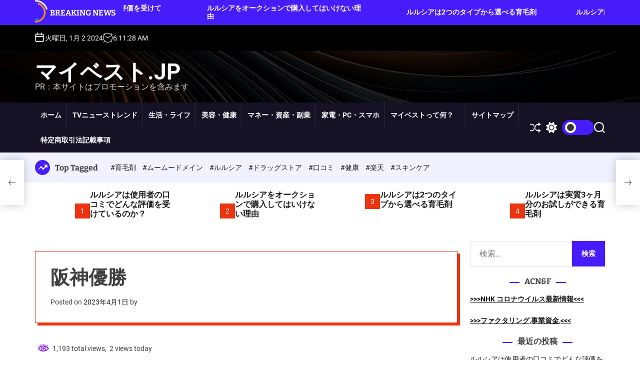

--- FILE ---
content_type: text/html; charset=UTF-8
request_url: https://xn--eckzb3bvdxa.jp/%E9%98%AA%E7%A5%9E%E5%84%AA%E5%8B%9D/
body_size: 34729
content:
<!doctype html>
<html lang="ja" >
<head>
<meta charset="UTF-8">
<meta name="viewport" content="width=device-width, initial-scale=1">
<link rel="profile" href="https://gmpg.org/xfn/11">
<meta name='robots' content='index, follow, max-image-preview:large, max-snippet:-1, max-video-preview:-1' />
<!-- This site is optimized with the Yoast SEO plugin v19.6 - https://yoast.com/wordpress/plugins/seo/ -->
<title>阪神優勝 - マイベスト.jp</title>
<link rel="canonical" href="https://xn--eckzb3bvdxa.jp/阪神優勝/" />
<meta property="og:locale" content="ja_JP" />
<meta property="og:type" content="article" />
<meta property="og:title" content="阪神優勝 - マイベスト.jp" />
<meta property="og:description" content="&nbsp;1,192&nbsp;total vi [more...]" />
<meta property="og:url" content="https://xn--eckzb3bvdxa.jp/阪神優勝/" />
<meta property="og:site_name" content="マイベスト.jp" />
<meta property="article:published_time" content="2023-03-31T15:05:13+00:00" />
<meta name="twitter:card" content="summary_large_image" />
<script type="application/ld+json" class="yoast-schema-graph">{"@context":"https://schema.org","@graph":[{"@type":"WebPage","@id":"https://xn--eckzb3bvdxa.jp/%e9%98%aa%e7%a5%9e%e5%84%aa%e5%8b%9d/","url":"https://xn--eckzb3bvdxa.jp/%e9%98%aa%e7%a5%9e%e5%84%aa%e5%8b%9d/","name":"阪神優勝 - マイベスト.jp","isPartOf":{"@id":"https://xn--eckzb3bvdxa.jp/#website"},"datePublished":"2023-03-31T15:05:13+00:00","dateModified":"2023-03-31T15:05:13+00:00","author":{"@id":""},"breadcrumb":{"@id":"https://xn--eckzb3bvdxa.jp/%e9%98%aa%e7%a5%9e%e5%84%aa%e5%8b%9d/#breadcrumb"},"inLanguage":"ja","potentialAction":[{"@type":"ReadAction","target":["https://xn--eckzb3bvdxa.jp/%e9%98%aa%e7%a5%9e%e5%84%aa%e5%8b%9d/"]}]},{"@type":"BreadcrumbList","@id":"https://xn--eckzb3bvdxa.jp/%e9%98%aa%e7%a5%9e%e5%84%aa%e5%8b%9d/#breadcrumb","itemListElement":[{"@type":"ListItem","position":1,"name":"Home","item":"https://xn--eckzb3bvdxa.jp/"},{"@type":"ListItem","position":2,"name":"阪神優勝"}]},{"@type":"WebSite","@id":"https://xn--eckzb3bvdxa.jp/#website","url":"https://xn--eckzb3bvdxa.jp/","name":"マイベスト.jp","description":"PR：本サイトはプロモーションを含みます","potentialAction":[{"@type":"SearchAction","target":{"@type":"EntryPoint","urlTemplate":"https://xn--eckzb3bvdxa.jp/?s={search_term_string}"},"query-input":"required name=search_term_string"}],"inLanguage":"ja"}]}</script>
<!-- / Yoast SEO plugin. -->
<link rel="alternate" type="application/rss+xml" title="マイベスト.jp &raquo; フィード" href="https://xn--eckzb3bvdxa.jp/feed/" />
<link rel="alternate" type="application/rss+xml" title="マイベスト.jp &raquo; コメントフィード" href="https://xn--eckzb3bvdxa.jp/comments/feed/" />
<link rel="alternate" type="application/rss+xml" title="マイベスト.jp &raquo; 阪神優勝 のコメントのフィード" href="https://xn--eckzb3bvdxa.jp/%e9%98%aa%e7%a5%9e%e5%84%aa%e5%8b%9d/feed/" />
<!-- <link rel='stylesheet' id='wp-block-library-css' href='https://xn--eckzb3bvdxa.jp/wp-includes/css/dist/block-library/style.min.css?ver=6.4.2' media='all' /> -->
<link rel="stylesheet" type="text/css" href="//xn--eckzb3bvdxa.jp/wp-content/cache/wpfc-minified/6v3l552l/1xgp2.css" media="all"/>
<style id='wp-block-library-theme-inline-css'>
.wp-block-audio figcaption{color:#555;font-size:13px;text-align:center}.is-dark-theme .wp-block-audio figcaption{color:hsla(0,0%,100%,.65)}.wp-block-audio{margin:0 0 1em}.wp-block-code{border:1px solid #ccc;border-radius:4px;font-family:Menlo,Consolas,monaco,monospace;padding:.8em 1em}.wp-block-embed figcaption{color:#555;font-size:13px;text-align:center}.is-dark-theme .wp-block-embed figcaption{color:hsla(0,0%,100%,.65)}.wp-block-embed{margin:0 0 1em}.blocks-gallery-caption{color:#555;font-size:13px;text-align:center}.is-dark-theme .blocks-gallery-caption{color:hsla(0,0%,100%,.65)}.wp-block-image figcaption{color:#555;font-size:13px;text-align:center}.is-dark-theme .wp-block-image figcaption{color:hsla(0,0%,100%,.65)}.wp-block-image{margin:0 0 1em}.wp-block-pullquote{border-bottom:4px solid;border-top:4px solid;color:currentColor;margin-bottom:1.75em}.wp-block-pullquote cite,.wp-block-pullquote footer,.wp-block-pullquote__citation{color:currentColor;font-size:.8125em;font-style:normal;text-transform:uppercase}.wp-block-quote{border-left:.25em solid;margin:0 0 1.75em;padding-left:1em}.wp-block-quote cite,.wp-block-quote footer{color:currentColor;font-size:.8125em;font-style:normal;position:relative}.wp-block-quote.has-text-align-right{border-left:none;border-right:.25em solid;padding-left:0;padding-right:1em}.wp-block-quote.has-text-align-center{border:none;padding-left:0}.wp-block-quote.is-large,.wp-block-quote.is-style-large,.wp-block-quote.is-style-plain{border:none}.wp-block-search .wp-block-search__label{font-weight:700}.wp-block-search__button{border:1px solid #ccc;padding:.375em .625em}:where(.wp-block-group.has-background){padding:1.25em 2.375em}.wp-block-separator.has-css-opacity{opacity:.4}.wp-block-separator{border:none;border-bottom:2px solid;margin-left:auto;margin-right:auto}.wp-block-separator.has-alpha-channel-opacity{opacity:1}.wp-block-separator:not(.is-style-wide):not(.is-style-dots){width:100px}.wp-block-separator.has-background:not(.is-style-dots){border-bottom:none;height:1px}.wp-block-separator.has-background:not(.is-style-wide):not(.is-style-dots){height:2px}.wp-block-table{margin:0 0 1em}.wp-block-table td,.wp-block-table th{word-break:normal}.wp-block-table figcaption{color:#555;font-size:13px;text-align:center}.is-dark-theme .wp-block-table figcaption{color:hsla(0,0%,100%,.65)}.wp-block-video figcaption{color:#555;font-size:13px;text-align:center}.is-dark-theme .wp-block-video figcaption{color:hsla(0,0%,100%,.65)}.wp-block-video{margin:0 0 1em}.wp-block-template-part.has-background{margin-bottom:0;margin-top:0;padding:1.25em 2.375em}
</style>
<style id='classic-theme-styles-inline-css'>
/*! This file is auto-generated */
.wp-block-button__link{color:#fff;background-color:#32373c;border-radius:9999px;box-shadow:none;text-decoration:none;padding:calc(.667em + 2px) calc(1.333em + 2px);font-size:1.125em}.wp-block-file__button{background:#32373c;color:#fff;text-decoration:none}
</style>
<style id='global-styles-inline-css'>
body{--wp--preset--color--black: #000000;--wp--preset--color--cyan-bluish-gray: #abb8c3;--wp--preset--color--white: #ffffff;--wp--preset--color--pale-pink: #f78da7;--wp--preset--color--vivid-red: #cf2e2e;--wp--preset--color--luminous-vivid-orange: #ff6900;--wp--preset--color--luminous-vivid-amber: #fcb900;--wp--preset--color--light-green-cyan: #7bdcb5;--wp--preset--color--vivid-green-cyan: #00d084;--wp--preset--color--pale-cyan-blue: #8ed1fc;--wp--preset--color--vivid-cyan-blue: #0693e3;--wp--preset--color--vivid-purple: #9b51e0;--wp--preset--gradient--vivid-cyan-blue-to-vivid-purple: linear-gradient(135deg,rgba(6,147,227,1) 0%,rgb(155,81,224) 100%);--wp--preset--gradient--light-green-cyan-to-vivid-green-cyan: linear-gradient(135deg,rgb(122,220,180) 0%,rgb(0,208,130) 100%);--wp--preset--gradient--luminous-vivid-amber-to-luminous-vivid-orange: linear-gradient(135deg,rgba(252,185,0,1) 0%,rgba(255,105,0,1) 100%);--wp--preset--gradient--luminous-vivid-orange-to-vivid-red: linear-gradient(135deg,rgba(255,105,0,1) 0%,rgb(207,46,46) 100%);--wp--preset--gradient--very-light-gray-to-cyan-bluish-gray: linear-gradient(135deg,rgb(238,238,238) 0%,rgb(169,184,195) 100%);--wp--preset--gradient--cool-to-warm-spectrum: linear-gradient(135deg,rgb(74,234,220) 0%,rgb(151,120,209) 20%,rgb(207,42,186) 40%,rgb(238,44,130) 60%,rgb(251,105,98) 80%,rgb(254,248,76) 100%);--wp--preset--gradient--blush-light-purple: linear-gradient(135deg,rgb(255,206,236) 0%,rgb(152,150,240) 100%);--wp--preset--gradient--blush-bordeaux: linear-gradient(135deg,rgb(254,205,165) 0%,rgb(254,45,45) 50%,rgb(107,0,62) 100%);--wp--preset--gradient--luminous-dusk: linear-gradient(135deg,rgb(255,203,112) 0%,rgb(199,81,192) 50%,rgb(65,88,208) 100%);--wp--preset--gradient--pale-ocean: linear-gradient(135deg,rgb(255,245,203) 0%,rgb(182,227,212) 50%,rgb(51,167,181) 100%);--wp--preset--gradient--electric-grass: linear-gradient(135deg,rgb(202,248,128) 0%,rgb(113,206,126) 100%);--wp--preset--gradient--midnight: linear-gradient(135deg,rgb(2,3,129) 0%,rgb(40,116,252) 100%);--wp--preset--font-size--small: 13px;--wp--preset--font-size--medium: 20px;--wp--preset--font-size--large: 36px;--wp--preset--font-size--x-large: 42px;--wp--preset--spacing--20: 0.44rem;--wp--preset--spacing--30: 0.67rem;--wp--preset--spacing--40: 1rem;--wp--preset--spacing--50: 1.5rem;--wp--preset--spacing--60: 2.25rem;--wp--preset--spacing--70: 3.38rem;--wp--preset--spacing--80: 5.06rem;--wp--preset--shadow--natural: 6px 6px 9px rgba(0, 0, 0, 0.2);--wp--preset--shadow--deep: 12px 12px 50px rgba(0, 0, 0, 0.4);--wp--preset--shadow--sharp: 6px 6px 0px rgba(0, 0, 0, 0.2);--wp--preset--shadow--outlined: 6px 6px 0px -3px rgba(255, 255, 255, 1), 6px 6px rgba(0, 0, 0, 1);--wp--preset--shadow--crisp: 6px 6px 0px rgba(0, 0, 0, 1);}:where(.is-layout-flex){gap: 0.5em;}:where(.is-layout-grid){gap: 0.5em;}body .is-layout-flow > .alignleft{float: left;margin-inline-start: 0;margin-inline-end: 2em;}body .is-layout-flow > .alignright{float: right;margin-inline-start: 2em;margin-inline-end: 0;}body .is-layout-flow > .aligncenter{margin-left: auto !important;margin-right: auto !important;}body .is-layout-constrained > .alignleft{float: left;margin-inline-start: 0;margin-inline-end: 2em;}body .is-layout-constrained > .alignright{float: right;margin-inline-start: 2em;margin-inline-end: 0;}body .is-layout-constrained > .aligncenter{margin-left: auto !important;margin-right: auto !important;}body .is-layout-constrained > :where(:not(.alignleft):not(.alignright):not(.alignfull)){max-width: var(--wp--style--global--content-size);margin-left: auto !important;margin-right: auto !important;}body .is-layout-constrained > .alignwide{max-width: var(--wp--style--global--wide-size);}body .is-layout-flex{display: flex;}body .is-layout-flex{flex-wrap: wrap;align-items: center;}body .is-layout-flex > *{margin: 0;}body .is-layout-grid{display: grid;}body .is-layout-grid > *{margin: 0;}:where(.wp-block-columns.is-layout-flex){gap: 2em;}:where(.wp-block-columns.is-layout-grid){gap: 2em;}:where(.wp-block-post-template.is-layout-flex){gap: 1.25em;}:where(.wp-block-post-template.is-layout-grid){gap: 1.25em;}.has-black-color{color: var(--wp--preset--color--black) !important;}.has-cyan-bluish-gray-color{color: var(--wp--preset--color--cyan-bluish-gray) !important;}.has-white-color{color: var(--wp--preset--color--white) !important;}.has-pale-pink-color{color: var(--wp--preset--color--pale-pink) !important;}.has-vivid-red-color{color: var(--wp--preset--color--vivid-red) !important;}.has-luminous-vivid-orange-color{color: var(--wp--preset--color--luminous-vivid-orange) !important;}.has-luminous-vivid-amber-color{color: var(--wp--preset--color--luminous-vivid-amber) !important;}.has-light-green-cyan-color{color: var(--wp--preset--color--light-green-cyan) !important;}.has-vivid-green-cyan-color{color: var(--wp--preset--color--vivid-green-cyan) !important;}.has-pale-cyan-blue-color{color: var(--wp--preset--color--pale-cyan-blue) !important;}.has-vivid-cyan-blue-color{color: var(--wp--preset--color--vivid-cyan-blue) !important;}.has-vivid-purple-color{color: var(--wp--preset--color--vivid-purple) !important;}.has-black-background-color{background-color: var(--wp--preset--color--black) !important;}.has-cyan-bluish-gray-background-color{background-color: var(--wp--preset--color--cyan-bluish-gray) !important;}.has-white-background-color{background-color: var(--wp--preset--color--white) !important;}.has-pale-pink-background-color{background-color: var(--wp--preset--color--pale-pink) !important;}.has-vivid-red-background-color{background-color: var(--wp--preset--color--vivid-red) !important;}.has-luminous-vivid-orange-background-color{background-color: var(--wp--preset--color--luminous-vivid-orange) !important;}.has-luminous-vivid-amber-background-color{background-color: var(--wp--preset--color--luminous-vivid-amber) !important;}.has-light-green-cyan-background-color{background-color: var(--wp--preset--color--light-green-cyan) !important;}.has-vivid-green-cyan-background-color{background-color: var(--wp--preset--color--vivid-green-cyan) !important;}.has-pale-cyan-blue-background-color{background-color: var(--wp--preset--color--pale-cyan-blue) !important;}.has-vivid-cyan-blue-background-color{background-color: var(--wp--preset--color--vivid-cyan-blue) !important;}.has-vivid-purple-background-color{background-color: var(--wp--preset--color--vivid-purple) !important;}.has-black-border-color{border-color: var(--wp--preset--color--black) !important;}.has-cyan-bluish-gray-border-color{border-color: var(--wp--preset--color--cyan-bluish-gray) !important;}.has-white-border-color{border-color: var(--wp--preset--color--white) !important;}.has-pale-pink-border-color{border-color: var(--wp--preset--color--pale-pink) !important;}.has-vivid-red-border-color{border-color: var(--wp--preset--color--vivid-red) !important;}.has-luminous-vivid-orange-border-color{border-color: var(--wp--preset--color--luminous-vivid-orange) !important;}.has-luminous-vivid-amber-border-color{border-color: var(--wp--preset--color--luminous-vivid-amber) !important;}.has-light-green-cyan-border-color{border-color: var(--wp--preset--color--light-green-cyan) !important;}.has-vivid-green-cyan-border-color{border-color: var(--wp--preset--color--vivid-green-cyan) !important;}.has-pale-cyan-blue-border-color{border-color: var(--wp--preset--color--pale-cyan-blue) !important;}.has-vivid-cyan-blue-border-color{border-color: var(--wp--preset--color--vivid-cyan-blue) !important;}.has-vivid-purple-border-color{border-color: var(--wp--preset--color--vivid-purple) !important;}.has-vivid-cyan-blue-to-vivid-purple-gradient-background{background: var(--wp--preset--gradient--vivid-cyan-blue-to-vivid-purple) !important;}.has-light-green-cyan-to-vivid-green-cyan-gradient-background{background: var(--wp--preset--gradient--light-green-cyan-to-vivid-green-cyan) !important;}.has-luminous-vivid-amber-to-luminous-vivid-orange-gradient-background{background: var(--wp--preset--gradient--luminous-vivid-amber-to-luminous-vivid-orange) !important;}.has-luminous-vivid-orange-to-vivid-red-gradient-background{background: var(--wp--preset--gradient--luminous-vivid-orange-to-vivid-red) !important;}.has-very-light-gray-to-cyan-bluish-gray-gradient-background{background: var(--wp--preset--gradient--very-light-gray-to-cyan-bluish-gray) !important;}.has-cool-to-warm-spectrum-gradient-background{background: var(--wp--preset--gradient--cool-to-warm-spectrum) !important;}.has-blush-light-purple-gradient-background{background: var(--wp--preset--gradient--blush-light-purple) !important;}.has-blush-bordeaux-gradient-background{background: var(--wp--preset--gradient--blush-bordeaux) !important;}.has-luminous-dusk-gradient-background{background: var(--wp--preset--gradient--luminous-dusk) !important;}.has-pale-ocean-gradient-background{background: var(--wp--preset--gradient--pale-ocean) !important;}.has-electric-grass-gradient-background{background: var(--wp--preset--gradient--electric-grass) !important;}.has-midnight-gradient-background{background: var(--wp--preset--gradient--midnight) !important;}.has-small-font-size{font-size: var(--wp--preset--font-size--small) !important;}.has-medium-font-size{font-size: var(--wp--preset--font-size--medium) !important;}.has-large-font-size{font-size: var(--wp--preset--font-size--large) !important;}.has-x-large-font-size{font-size: var(--wp--preset--font-size--x-large) !important;}
.wp-block-navigation a:where(:not(.wp-element-button)){color: inherit;}
:where(.wp-block-post-template.is-layout-flex){gap: 1.25em;}:where(.wp-block-post-template.is-layout-grid){gap: 1.25em;}
:where(.wp-block-columns.is-layout-flex){gap: 2em;}:where(.wp-block-columns.is-layout-grid){gap: 2em;}
.wp-block-pullquote{font-size: 1.5em;line-height: 1.6;}
</style>
<!-- <link rel='stylesheet' id='contact-form-7-css' href='https://xn--eckzb3bvdxa.jp/wp-content/plugins/contact-form-7/includes/css/styles.css?ver=5.4' media='all' /> -->
<!-- <link rel='stylesheet' id='a3-pvc-style-css' href='https://xn--eckzb3bvdxa.jp/wp-content/plugins/page-views-count/assets/css/style.min.css?ver=2.5.6' media='all' /> -->
<!-- <link rel='stylesheet' id='rpt_front_style-css' href='https://xn--eckzb3bvdxa.jp/wp-content/plugins/related-posts-thumbnails/assets/css/front.css?ver=1.9.0' media='all' /> -->
<!-- <link rel='stylesheet' id='wpforo-widgets-css' href='https://xn--eckzb3bvdxa.jp/wp-content/plugins/wpforo/wpf-themes/classic/widgets.css?ver=1.9.6' media='all' /> -->
<!-- <link rel='stylesheet' id='diypro-youtuner-post-css-css' href='https://xn--eckzb3bvdxa.jp/wp-content/plugins/youtuner/style/diypro_youtuner_post.css?ver=6.4.2' media='all' /> -->
<!-- <link rel='stylesheet' id='ez-icomoon-css' href='https://xn--eckzb3bvdxa.jp/wp-content/plugins/easy-table-of-contents/vendor/icomoon/style.min.css?ver=2.0.17' media='all' /> -->
<!-- <link rel='stylesheet' id='ez-toc-css' href='https://xn--eckzb3bvdxa.jp/wp-content/plugins/easy-table-of-contents/assets/css/screen.min.css?ver=2.0.17' media='all' /> -->
<link rel="stylesheet" type="text/css" href="//xn--eckzb3bvdxa.jp/wp-content/cache/wpfc-minified/efunmn5x/1xgxd.css" media="all"/>
<style id='ez-toc-inline-css'>
div#ez-toc-container p.ez-toc-title {font-size: 120%;}div#ez-toc-container p.ez-toc-title {font-weight: 500;}div#ez-toc-container ul li {font-size: 95%;}
</style>
<!-- <link rel='stylesheet' id='newsvista-google-fonts-css' href='https://xn--eckzb3bvdxa.jp/wp-content/fonts/27fff498b746dd7f6a6574004e7ca1dc.css?ver=1.0.0' media='all' /> -->
<!-- <link rel='stylesheet' id='swiper-style-css' href='https://xn--eckzb3bvdxa.jp/wp-content/themes/newsvista/assets/css/swiper-bundle.min.css?ver=1.0.0' media='all' /> -->
<!-- <link rel='stylesheet' id='newsvista-style-css' href='https://xn--eckzb3bvdxa.jp/wp-content/themes/newsvista/style.css?ver=1.0.0' media='all' /> -->
<link rel="stylesheet" type="text/css" href="//xn--eckzb3bvdxa.jp/wp-content/cache/wpfc-minified/7kxv1y3i/1xgp2.css" media="all"/>
<style id='newsvista-style-inline-css'>
</style>
<!-- <link rel='stylesheet' id='newsvista-night-style-css' href='https://xn--eckzb3bvdxa.jp/wp-content/themes/newsvista/assets/css/dark-mode.css?ver=1.0.0' media='all' /> -->
<link rel="stylesheet" type="text/css" href="//xn--eckzb3bvdxa.jp/wp-content/cache/wpfc-minified/f2th4l8b/1xgp2.css" media="all"/>
<style id='newsvista-night-style-inline-css'>
</style>
<!-- <link rel='stylesheet' id='a3pvc-css' href='//xn--eckzb3bvdxa.jp/wp-content/uploads/sass/pvc.min.css?ver=1671779335' media='all' /> -->
<!-- <link rel='stylesheet' id='wpforo-dynamic-style-css' href='https://xn--eckzb3bvdxa.jp/wp-content/plugins/wpforo/wpf-themes/classic/colors.css?ver=1.9.6.71b0eca09d127e7550c720bd96314ce6' media='all' /> -->
<script src='//xn--eckzb3bvdxa.jp/wp-content/cache/wpfc-minified/2bllfqsm/1xgxd.js' type="text/javascript"></script>
<!-- <script src="https://xn--eckzb3bvdxa.jp/wp-includes/js/jquery/jquery.min.js?ver=3.7.1" id="jquery-core-js"></script> -->
<!-- <script src="https://xn--eckzb3bvdxa.jp/wp-includes/js/jquery/jquery-migrate.min.js?ver=3.4.1" id="jquery-migrate-js"></script> -->
<!-- <script src="https://xn--eckzb3bvdxa.jp/wp-content/plugins/catch_the_adtools/lib/adtools.js?ver=6.4.2" id="adtools-script-js"></script> -->
<link rel="https://api.w.org/" href="https://xn--eckzb3bvdxa.jp/wp-json/" /><link rel="alternate" type="application/json" href="https://xn--eckzb3bvdxa.jp/wp-json/wp/v2/posts/91982" /><link rel='shortlink' href='https://xn--eckzb3bvdxa.jp/?p=91982' />
<link rel="alternate" type="application/json+oembed" href="https://xn--eckzb3bvdxa.jp/wp-json/oembed/1.0/embed?url=https%3A%2F%2Fxn--eckzb3bvdxa.jp%2F%25e9%2598%25aa%25e7%25a5%259e%25e5%2584%25aa%25e5%258b%259d%2F" />
<link rel="alternate" type="text/xml+oembed" href="https://xn--eckzb3bvdxa.jp/wp-json/oembed/1.0/embed?url=https%3A%2F%2Fxn--eckzb3bvdxa.jp%2F%25e9%2598%25aa%25e7%25a5%259e%25e5%2584%25aa%25e5%258b%259d%2F&#038;format=xml" />
<!-- <link rel="stylesheet" href="https://xn--eckzb3bvdxa.jp/wp-content/plugins/count-per-day/counter.css" type="text/css" /> -->
<link rel="stylesheet" type="text/css" href="//xn--eckzb3bvdxa.jp/wp-content/cache/wpfc-minified/7ugh51qu/1xgp2.css" media="all"/>
<style>
#related_posts_thumbnails li{
border-right: 1px solid #dddddd;
background-color: #ffffff			}
#related_posts_thumbnails li:hover{
background-color: #eeeeee;
}
.relpost_content{
font-size:	12px;
color: 		#333333;
}
.relpost-block-single{
background-color: #ffffff;
border-right: 1px solid  #dddddd;
border-left: 1px solid  #dddddd;
margin-right: -1px;
}
.relpost-block-single:hover{
background-color: #eeeeee;
}
</style>
<link rel="pingback" href="https://xn--eckzb3bvdxa.jp/xmlrpc.php">    <script type="text/javascript">
let storageKey = 'theme-preference';
let getColorPreference = function () {
if (localStorage.getItem(storageKey))
return localStorage.getItem(storageKey)
else
return window.matchMedia('(prefers-color-scheme: dark)').matches
? 'dark'
: 'light'
}
let theme = {
value: getColorPreference()
};
let setPreference = function () {
localStorage.setItem(storageKey, theme.value);
reflectPreference();
}
let reflectPreference = function () {
document.firstElementChild.setAttribute("data-theme", theme.value);
document.querySelector("#theme-toggle-mode-button")?.setAttribute("aria-label", theme.value);
}
// set early so no page flashes / CSS is made aware
reflectPreference();
window.addEventListener('load', function () {
reflectPreference();
let toggleBtn = document.querySelector("#theme-toggle-mode-button");
if (toggleBtn) {
toggleBtn.addEventListener("click", function () {
theme.value = theme.value === 'light' ? 'dark' : 'light';
setPreference();
});
}
});
// sync with system changes
window
.matchMedia('(prefers-color-scheme: dark)')
.addEventListener('change', ({matches: isDark}) => {
theme.value = isDark ? 'dark' : 'light';
setPreference();
});
</script>
<style type="text/css">.broken_link, a.broken_link {
text-decoration: line-through;
}</style><!-- ## NXS/OG ## --><!-- ## NXSOGTAGS ## --><!-- ## NXS/OG ## -->
</head>
<body data-rsssl=1 class="post-template-default single single-post postid-91982 single-format-standard wp-embed-responsive newsvista-dark-mode has-sidebar right-sidebar wpf-default wpft-">
<div id="page" class="site">
<div class="site-content-area">
<div id="theme-preloader-initialize" class="theme-preloader">
<div class="theme-preloader-spinner theme-preloader-spinner-1">
<div class="theme-preloader-throbber"></div>
</div>
</div>
<div id="newsvista-progress-bar" class="theme-progress-bar bottom"></div>    <a class="skip-link screen-reader-text" href="#primary">Skip to content</a>
<section class="site-section site-ticker-section">
<div class="wrapper">
<div class="marquee-content-container">
<div class="marquee-content-left">
<h2 class="site-ticker-title">
<span class="ticker-loader"></span>
Breaking News                        </h2>
</div>
<div class="marquee-content-right">
<div id="marquee">
<div class="theme-marquee-item">
<article
id="post-22597" class="theme-article-post theme-list-post post-22597 post type-post status-publish format-standard has-post-thumbnail hentry category-lulusia category-josei-ikumouzai category-ikumouzai-kuchikomi tag-2825 tag-442">
<div class="entry-image">
<a href="https://xn--eckzb3bvdxa.jp/%e3%83%ab%e3%83%ab%e3%82%b7%e3%82%a2%e3%81%af%e4%bd%bf%e7%94%a8%e8%80%85%e3%81%ae%e5%8f%a3%e3%82%b3%e3%83%9f%e3%81%a7%e3%81%a9%e3%82%93%e3%81%aa%e8%a9%95%e4%be%a1%e3%82%92%e5%8f%97%e3%81%91%e3%81%a6/">
</a>
</div>
<div class="entry-details">
<h3 class="entry-title entry-title-xsmall"><a href="https://xn--eckzb3bvdxa.jp/%e3%83%ab%e3%83%ab%e3%82%b7%e3%82%a2%e3%81%af%e4%bd%bf%e7%94%a8%e8%80%85%e3%81%ae%e5%8f%a3%e3%82%b3%e3%83%9f%e3%81%a7%e3%81%a9%e3%82%93%e3%81%aa%e8%a9%95%e4%be%a1%e3%82%92%e5%8f%97%e3%81%91%e3%81%a6/" rel="bookmark">ルルシアは使用者の口コミでどんな評価を受けているのか？</a></h3>                                    </div>
</article>
</div>
<div class="theme-marquee-item">
<article
id="post-22672" class="theme-article-post theme-list-post post-22672 post type-post status-publish format-standard has-post-thumbnail hentry category-lulusia category-josei-ikumouzai category-ikumouzai-choumon-kounyuu category-ikumouzai-erabi tag-1892 tag-2825">
<div class="entry-image">
<a href="https://xn--eckzb3bvdxa.jp/%e3%83%ab%e3%83%ab%e3%82%b7%e3%82%a2%e3%82%92%e3%82%aa%e3%83%bc%e3%82%af%e3%82%b7%e3%83%a7%e3%83%b3%e3%81%a7%e8%b3%bc%e5%85%a5%e3%81%97%e3%81%a6%e3%81%af%e3%81%84%e3%81%91%e3%81%aa%e3%81%84%e7%90%86/">
</a>
</div>
<div class="entry-details">
<h3 class="entry-title entry-title-xsmall"><a href="https://xn--eckzb3bvdxa.jp/%e3%83%ab%e3%83%ab%e3%82%b7%e3%82%a2%e3%82%92%e3%82%aa%e3%83%bc%e3%82%af%e3%82%b7%e3%83%a7%e3%83%b3%e3%81%a7%e8%b3%bc%e5%85%a5%e3%81%97%e3%81%a6%e3%81%af%e3%81%84%e3%81%91%e3%81%aa%e3%81%84%e7%90%86/" rel="bookmark">ルルシアをオークションで購入してはいけない理由</a></h3>                                    </div>
</article>
</div>
<div class="theme-marquee-item">
<article
id="post-22599" class="theme-article-post theme-list-post post-22599 post type-post status-publish format-standard has-post-thumbnail hentry category-lulusia category-josei-ikumouzai category-ikumouzai-erabi category-ikumouzai-haigou-seibun tag-2825 tag-611">
<div class="entry-image">
<a href="https://xn--eckzb3bvdxa.jp/%e3%83%ab%e3%83%ab%e3%82%b7%e3%82%a2%e3%81%af2%e3%81%a4%e3%81%ae%e3%82%bf%e3%82%a4%e3%83%97%e3%81%8b%e3%82%89%e9%81%b8%e3%81%b9%e3%82%8b%e8%82%b2%e6%af%9b%e5%89%a4/">
</a>
</div>
<div class="entry-details">
<h3 class="entry-title entry-title-xsmall"><a href="https://xn--eckzb3bvdxa.jp/%e3%83%ab%e3%83%ab%e3%82%b7%e3%82%a2%e3%81%af2%e3%81%a4%e3%81%ae%e3%82%bf%e3%82%a4%e3%83%97%e3%81%8b%e3%82%89%e9%81%b8%e3%81%b9%e3%82%8b%e8%82%b2%e6%af%9b%e5%89%a4/" rel="bookmark">ルルシアは2つのタイプから選べる育毛剤</a></h3>                                    </div>
</article>
</div>
<div class="theme-marquee-item">
<article
id="post-22670" class="theme-article-post theme-list-post post-22670 post type-post status-publish format-standard has-post-thumbnail hentry category-lulusia category-josei-ikumouzai category-ikumouzai-henkin-hoshou tag-159 tag-2825">
<div class="entry-image">
<a href="https://xn--eckzb3bvdxa.jp/%e3%83%ab%e3%83%ab%e3%82%b7%e3%82%a2%e3%81%af%e5%ae%9f%e8%b3%aa3%e3%83%b6%e6%9c%88%e5%88%86%e3%81%ae%e3%81%8a%e8%a9%a6%e3%81%97%e3%81%8c%e3%81%a7%e3%81%8d%e3%82%8b%e8%82%b2%e6%af%9b%e5%89%a4/">
</a>
</div>
<div class="entry-details">
<h3 class="entry-title entry-title-xsmall"><a href="https://xn--eckzb3bvdxa.jp/%e3%83%ab%e3%83%ab%e3%82%b7%e3%82%a2%e3%81%af%e5%ae%9f%e8%b3%aa3%e3%83%b6%e6%9c%88%e5%88%86%e3%81%ae%e3%81%8a%e8%a9%a6%e3%81%97%e3%81%8c%e3%81%a7%e3%81%8d%e3%82%8b%e8%82%b2%e6%af%9b%e5%89%a4/" rel="bookmark">ルルシアは実質3ヶ月分のお試しができる育毛剤</a></h3>                                    </div>
</article>
</div>
<div class="theme-marquee-item">
<article
id="post-94008" class="theme-article-post theme-list-post post-94008 post type-post status-publish format-standard has-post-thumbnail hentry category-3410 tag-dns tag-3545 tag-3407">
<div class="entry-image">
<a href="https://xn--eckzb3bvdxa.jp/muumuu-domain-custom-settings-1231/">
<img width="150" height="150" src="https://xn--eckzb3bvdxa.jp/wp-content/uploads/2023/09/m-ムームードメイン2018112012195349614-150x150.png" class="attachment-thumbnail size-thumbnail wp-post-image" alt="ムームードメイン・カスタム設定でムームーDNSを自由自在にコントロールしよう！" decoding="async" loading="lazy" srcset="https://xn--eckzb3bvdxa.jp/wp-content/uploads/2023/09/m-ムームードメイン2018112012195349614-150x150.png 150w, https://xn--eckzb3bvdxa.jp/wp-content/uploads/2023/09/m-ムームードメイン2018112012195349614.png 250w" sizes="(max-width: 150px) 100vw, 150px" />                                            </a>
</div>
<div class="entry-details">
<h3 class="entry-title entry-title-xsmall"><a href="https://xn--eckzb3bvdxa.jp/muumuu-domain-custom-settings-1231/" rel="bookmark">ムームードメイン・カスタム設定でムームーDNSを自由自在にコントロールしよう！</a></h3>                                    </div>
</article>
</div>
<div class="theme-marquee-item">
<article
id="post-22668" class="theme-article-post theme-list-post post-22668 post type-post status-publish format-standard has-post-thumbnail hentry category-lulusia category-josei-ikumouzai category-ikumouzai-hukusayou category-ikumouzai-haigou-seibun tag-2825 tag-466">
<div class="entry-image">
<a href="https://xn--eckzb3bvdxa.jp/%e3%83%ab%e3%83%ab%e3%82%b7%e3%82%a2%e3%81%af%e5%a6%8a%e5%a8%a0%e4%b8%ad%e3%81%a7%e3%82%82%e4%bd%bf%e3%81%88%e3%82%8b%e8%82%b2%e6%af%9b%e5%89%a4%e3%81%aa%e3%81%ae%e3%81%8b%ef%bc%9f/">
</a>
</div>
<div class="entry-details">
<h3 class="entry-title entry-title-xsmall"><a href="https://xn--eckzb3bvdxa.jp/%e3%83%ab%e3%83%ab%e3%82%b7%e3%82%a2%e3%81%af%e5%a6%8a%e5%a8%a0%e4%b8%ad%e3%81%a7%e3%82%82%e4%bd%bf%e3%81%88%e3%82%8b%e8%82%b2%e6%af%9b%e5%89%a4%e3%81%aa%e3%81%ae%e3%81%8b%ef%bc%9f/" rel="bookmark">ルルシアは妊娠中でも使える育毛剤なのか？</a></h3>                                    </div>
</article>
</div>
<div class="theme-marquee-item">
<article
id="post-22666" class="theme-article-post theme-list-post post-22666 post type-post status-publish format-standard has-post-thumbnail hentry category-lulusia category-josei-ikumouzai category-ikumouzai-haigou-seibun tag-1665 tag-2825">
<div class="entry-image">
<a href="https://xn--eckzb3bvdxa.jp/%e3%83%ab%e3%83%ab%e3%82%b7%e3%82%a2%e3%81%af20%e4%bb%a3%e3%81%8b%e3%82%89%e4%bd%bf%e3%81%84%e5%a7%8b%e3%82%81%e3%81%a6%e3%82%82%e5%a4%a7%e4%b8%88%e5%a4%ab%ef%bc%9f/">
</a>
</div>
<div class="entry-details">
<h3 class="entry-title entry-title-xsmall"><a href="https://xn--eckzb3bvdxa.jp/%e3%83%ab%e3%83%ab%e3%82%b7%e3%82%a2%e3%81%af20%e4%bb%a3%e3%81%8b%e3%82%89%e4%bd%bf%e3%81%84%e5%a7%8b%e3%82%81%e3%81%a6%e3%82%82%e5%a4%a7%e4%b8%88%e5%a4%ab%ef%bc%9f/" rel="bookmark">ルルシアは20代から使い始めても大丈夫？</a></h3>                                    </div>
</article>
</div>
<div class="theme-marquee-item">
<article
id="post-94016" class="theme-article-post theme-list-post post-94016 post type-post status-publish format-standard has-post-thumbnail hentry category-3410 tag-jp tag-3407 tag-3548 tag-3551 tag-3550">
<div class="entry-image">
<a href="https://xn--eckzb3bvdxa.jp/muumu-domain-pre-registration-1230/">
<img width="150" height="150" src="https://xn--eckzb3bvdxa.jp/wp-content/uploads/2023/09/m-ムームードメイン2018112012195349614-150x150.png" class="attachment-thumbnail size-thumbnail wp-post-image" alt="ムームードメインで、信頼性高い.jpドメインを仮登録しよう！" decoding="async" loading="lazy" srcset="https://xn--eckzb3bvdxa.jp/wp-content/uploads/2023/09/m-ムームードメイン2018112012195349614-150x150.png 150w, https://xn--eckzb3bvdxa.jp/wp-content/uploads/2023/09/m-ムームードメイン2018112012195349614.png 250w" sizes="(max-width: 150px) 100vw, 150px" />                                            </a>
</div>
<div class="entry-details">
<h3 class="entry-title entry-title-xsmall"><a href="https://xn--eckzb3bvdxa.jp/muumu-domain-pre-registration-1230/" rel="bookmark">ムームードメインで、信頼性高い.jpドメインを仮登録しよう！</a></h3>                                    </div>
</article>
</div>
<div class="theme-marquee-item">
<article
id="post-22595" class="theme-article-post theme-list-post post-22595 post type-post status-publish format-standard has-post-thumbnail hentry category-lulusia category-josei-ikumouzai category-ikumouzai-kikanai category-ikumouzai-haigou-seibun tag-2825 tag-1888">
<div class="entry-image">
<a href="https://xn--eckzb3bvdxa.jp/%e3%83%ab%e3%83%ab%e3%82%b7%e3%82%a2%e3%81%8c%e5%8a%b9%e3%81%8b%e3%81%aa%e3%81%84%e4%ba%8b%e6%85%8b%e3%82%92%e9%81%bf%e3%81%91%e3%82%84%e3%81%99%e3%81%84%e7%90%86%e7%94%b1/">
</a>
</div>
<div class="entry-details">
<h3 class="entry-title entry-title-xsmall"><a href="https://xn--eckzb3bvdxa.jp/%e3%83%ab%e3%83%ab%e3%82%b7%e3%82%a2%e3%81%8c%e5%8a%b9%e3%81%8b%e3%81%aa%e3%81%84%e4%ba%8b%e6%85%8b%e3%82%92%e9%81%bf%e3%81%91%e3%82%84%e3%81%99%e3%81%84%e7%90%86%e7%94%b1/" rel="bookmark">ルルシアが効かない事態を避けやすい理由</a></h3>                                    </div>
</article>
</div>
</div>
</div>
</div>
</div>
</section>
<div id="theme-topbar" class="site-topbar theme-site-topbar ">
<div class="wrapper">
<div class="site-topbar-wrapper">
<div class="site-topbar-item site-topbar-left">
<div class="site-topbar-component header-component-date">
<div class="header-component-icon">
<svg class="svg-icon" aria-hidden="true" role="img" focusable="false" xmlns="http://www.w3.org/2000/svg" width="20" height="20" viewBox="0 0 20 20"><path fill="currentColor" d="M4.60069444,4.09375 L3.25,4.09375 C2.47334957,4.09375 1.84375,4.72334957 1.84375,5.5 L1.84375,7.26736111 L16.15625,7.26736111 L16.15625,5.5 C16.15625,4.72334957 15.5266504,4.09375 14.75,4.09375 L13.3993056,4.09375 L13.3993056,4.55555556 C13.3993056,5.02154581 13.0215458,5.39930556 12.5555556,5.39930556 C12.0895653,5.39930556 11.7118056,5.02154581 11.7118056,4.55555556 L11.7118056,4.09375 L6.28819444,4.09375 L6.28819444,4.55555556 C6.28819444,5.02154581 5.9104347,5.39930556 5.44444444,5.39930556 C4.97845419,5.39930556 4.60069444,5.02154581 4.60069444,4.55555556 L4.60069444,4.09375 Z M6.28819444,2.40625 L11.7118056,2.40625 L11.7118056,1 C11.7118056,0.534009742 12.0895653,0.15625 12.5555556,0.15625 C13.0215458,0.15625 13.3993056,0.534009742 13.3993056,1 L13.3993056,2.40625 L14.75,2.40625 C16.4586309,2.40625 17.84375,3.79136906 17.84375,5.5 L17.84375,15.875 C17.84375,17.5836309 16.4586309,18.96875 14.75,18.96875 L3.25,18.96875 C1.54136906,18.96875 0.15625,17.5836309 0.15625,15.875 L0.15625,5.5 C0.15625,3.79136906 1.54136906,2.40625 3.25,2.40625 L4.60069444,2.40625 L4.60069444,1 C4.60069444,0.534009742 4.97845419,0.15625 5.44444444,0.15625 C5.9104347,0.15625 6.28819444,0.534009742 6.28819444,1 L6.28819444,2.40625 Z M1.84375,8.95486111 L1.84375,15.875 C1.84375,16.6516504 2.47334957,17.28125 3.25,17.28125 L14.75,17.28125 C15.5266504,17.28125 16.15625,16.6516504 16.15625,15.875 L16.15625,8.95486111 L1.84375,8.95486111 Z" /></svg>                        </div>
<div class="theme-display-date">
火曜日, 1月 2 2024                        </div>
</div>
<div class="site-topbar-component header-component-time">
<div class="header-component-icon">
<svg class="svg-icon" aria-hidden="true" role="img" focusable="false" xmlns="http://www.w3.org/2000/svg" width="20" height="20" viewBox="0 0 20 20"><path fill="currentColor" d="M16.32 17.113c1.729-1.782 2.68-4.124 2.68-6.613 0-2.37-0.862-4.608-2.438-6.355l0.688-0.688 0.647 0.646c0.098 0.098 0.226 0.146 0.353 0.146s0.256-0.049 0.353-0.146c0.195-0.195 0.195-0.512 0-0.707l-2-2c-0.195-0.195-0.512-0.195-0.707 0s-0.195 0.512 0 0.707l0.647 0.646-0.688 0.688c-1.747-1.576-3.985-2.438-6.355-2.438s-4.608 0.862-6.355 2.438l-0.688-0.688 0.646-0.646c0.195-0.195 0.195-0.512 0-0.707s-0.512-0.195-0.707 0l-2 2c-0.195 0.195-0.195 0.512 0 0.707 0.098 0.098 0.226 0.146 0.354 0.146s0.256-0.049 0.354-0.146l0.646-0.646 0.688 0.688c-1.576 1.747-2.438 3.985-2.438 6.355 0 2.489 0.951 4.831 2.68 6.613l-2.034 2.034c-0.195 0.195-0.195 0.512 0 0.707 0.098 0.098 0.226 0.147 0.354 0.147s0.256-0.049 0.354-0.147l2.060-2.059c1.705 1.428 3.836 2.206 6.087 2.206s4.382-0.778 6.087-2.206l2.059 2.059c0.098 0.098 0.226 0.147 0.354 0.147s0.256-0.049 0.353-0.147c0.195-0.195 0.195-0.512 0-0.707l-2.034-2.034zM1 10.5c0-4.687 3.813-8.5 8.5-8.5s8.5 3.813 8.5 8.5c0 4.687-3.813 8.5-8.5 8.5s-8.5-3.813-8.5-8.5z"></path><path fill="currentColor" d="M15.129 7.25c-0.138-0.239-0.444-0.321-0.683-0.183l-4.92 2.841-3.835-2.685c-0.226-0.158-0.538-0.103-0.696 0.123s-0.103 0.538 0.123 0.696l4.096 2.868c0.001 0.001 0.002 0.001 0.002 0.002 0.009 0.006 0.018 0.012 0.027 0.017 0.002 0.001 0.004 0.003 0.006 0.004 0.009 0.005 0.018 0.010 0.027 0.015 0.002 0.001 0.004 0.002 0.006 0.003 0.010 0.005 0.020 0.009 0.031 0.014 0.006 0.003 0.013 0.005 0.019 0.007 0.004 0.001 0.008 0.003 0.013 0.005 0.007 0.002 0.014 0.004 0.021 0.006 0.004 0.001 0.008 0.002 0.012 0.003 0.007 0.002 0.014 0.003 0.022 0.005 0.004 0.001 0.008 0.002 0.012 0.002 0.007 0.001 0.014 0.002 0.021 0.003 0.005 0.001 0.010 0.001 0.015 0.002 0.006 0.001 0.012 0.001 0.018 0.002 0.009 0.001 0.018 0.001 0.027 0.001 0.002 0 0.004 0 0.006 0 0 0 0-0 0-0s0 0 0.001 0c0.019 0 0.037-0.001 0.056-0.003 0.001-0 0.002-0 0.003-0 0.018-0.002 0.036-0.005 0.054-0.010 0.002-0 0.003-0.001 0.005-0.001 0.017-0.004 0.034-0.009 0.050-0.015 0.003-0.001 0.006-0.002 0.008-0.003 0.016-0.006 0.031-0.012 0.046-0.020 0.004-0.002 0.007-0.004 0.011-0.006 0.005-0.003 0.011-0.005 0.016-0.008l5.196-3c0.239-0.138 0.321-0.444 0.183-0.683z"></path></svg>                        </div>
<div class="theme-display-clock"></div>
</div>
</div>
<div class="site-topbar-item site-topbar-right">
</div>
</div>
</div>
</div>
<header id="masthead" class="site-header theme-site-header header-has-overlay header-has-height-small data-bg "  data-background="https://xn--eckzb3bvdxa.jp/wp-content/themes/newsvista/assets/images/bg-image.jpg" >
<div class="masthead-mid-navigation">
<div class="wrapper">
<div class="site-header-wrapper">
<div class="site-header-left">
<div class="masthead-middle-panel">
<div class="site-branding">
<div class="site-title">
<a href="https://xn--eckzb3bvdxa.jp/" rel="home">マイベスト.jp</a>
</div>
<div class="site-description">
<span>PR：本サイトはプロモーションを含みます</span>
</div>
</div><!-- .site-branding -->                </div>
</div>
</div>
</div>
</div>
<div class="masthead-main-navigation has-sticky-header">
<div class="wrapper">
<div class="site-header-wrapper">
<div class="site-header-left">
<div id="site-navigation" class="main-navigation theme-primary-menu">
<nav class="primary-menu-wrapper" aria-label="Primary">
<ul class="primary-menu reset-list-style">
<li id="menu-item-27426" class="menu-item menu-item-type-custom menu-item-object-custom menu-item-27426"><a href="http://money.pe.hu/">ホーム</a></li>
<li id="menu-item-91256" class="menu-item menu-item-type-taxonomy menu-item-object-category current-post-ancestor current-menu-parent current-post-parent menu-item-91256"><a href="https://xn--eckzb3bvdxa.jp/category/tv%e3%83%8b%e3%83%a5%e3%83%bc%e3%82%b9%e3%83%88%e3%83%ac%e3%83%b3%e3%83%89/">TVニューストレンド</a></li>
<li id="menu-item-82371" class="menu-item menu-item-type-taxonomy menu-item-object-category current-post-ancestor current-menu-parent current-post-parent menu-item-82371"><a href="https://xn--eckzb3bvdxa.jp/category/%e7%94%9f%e6%b4%bb%e3%83%bb%e3%83%a9%e3%82%a4%e3%83%95/">生活・ライフ</a></li>
<li id="menu-item-82370" class="menu-item menu-item-type-taxonomy menu-item-object-category menu-item-82370"><a href="https://xn--eckzb3bvdxa.jp/category/%e7%be%8e%e5%ae%b9%e3%83%bb%e5%81%a5%e5%ba%b7/">美容・健康</a></li>
<li id="menu-item-82372" class="menu-item menu-item-type-taxonomy menu-item-object-category menu-item-82372"><a href="https://xn--eckzb3bvdxa.jp/category/%e3%83%9e%e3%83%8d%e3%83%bc%e3%83%bb%e8%b3%87%e7%94%a3%e3%83%bb%e5%89%af%e6%a5%ad/">マネー・資産・副業</a></li>
<li id="menu-item-82369" class="menu-item menu-item-type-taxonomy menu-item-object-category menu-item-82369"><a href="https://xn--eckzb3bvdxa.jp/category/%e5%ae%b6%e9%9b%bb%e3%83%bbpc%e3%83%bb%e3%82%b9%e3%83%9e%e3%83%9b/">家電・PC・スマホ</a></li>
<li id="menu-item-82367" class="menu-item menu-item-type-post_type menu-item-object-page menu-item-82367"><a href="https://xn--eckzb3bvdxa.jp/lovewomensbasketball-com/">マイベストって何？　</a></li>
<li id="menu-item-82368" class="menu-item menu-item-type-post_type menu-item-object-page menu-item-82368"><a href="https://xn--eckzb3bvdxa.jp/%e3%82%b5%e3%82%a4%e3%83%88%e3%83%9e%e3%83%83%e3%83%97-2/">サイトマップ</a></li>
<li id="menu-item-82366" class="menu-item menu-item-type-post_type menu-item-object-page menu-item-82366"><a href="https://xn--eckzb3bvdxa.jp/%e7%89%b9%e5%ae%9a%e5%95%86%e5%8f%96%e5%bc%95%e6%b3%95%e8%a8%98%e8%bc%89%e4%ba%8b%e9%a0%85/">特定商取引法記載事項</a></li>
</ul>
</nav><!-- .primary-menu-wrapper -->
</div><!-- .main-navigation -->
</div>
<div class="site-header-right">
<a href="https://xn--eckzb3bvdxa.jp/salon-de-royal-black-sesame-pecan-nuts-1005/" class="theme-button theme-button-transparent theme-button-shuffle">
<span class="screen-reader-text">Shuffle</span>
<svg class="svg-icon" aria-hidden="true" role="img" focusable="false" xmlns="http://www.w3.org/2000/svg" width="24" height="24" viewBox="0 0 24 24"><path fill="currentColor" d="M18 9v-3c-1 0-3.308-.188-4.506 2.216l-4.218 8.461c-1.015 2.036-3.094 3.323-5.37 3.323h-3.906v-2h3.906c1.517 0 2.903-.858 3.58-2.216l4.218-8.461c1.356-2.721 3.674-3.323 6.296-3.323v-3l6 4-6 4zm-9.463 1.324l1.117-2.242c-1.235-2.479-2.899-4.082-5.748-4.082h-3.906v2h3.906c2.872 0 3.644 2.343 4.631 4.324zm15.463 8.676l-6-4v3c-3.78 0-4.019-1.238-5.556-4.322l-1.118 2.241c1.021 2.049 2.1 4.081 6.674 4.081v3l6-4z" /></svg>                        </a>
<button id="theme-toggle-offcanvas-button" class="hide-on-desktop theme-button theme-button-transparent theme-button-offcanvas" aria-expanded="false" aria-controls="theme-offcanvas-navigation">
<span class="screen-reader-text">Menu</span>
<span class="toggle-icon"><svg class="svg-icon" aria-hidden="true" role="img" focusable="false" xmlns="http://www.w3.org/2000/svg" width="20" height="20" viewBox="0 0 20 20"><path fill="currentColor" d="M1 3v2h18V3zm0 8h18V9H1zm0 6h18v-2H1z" /></svg></span>
</button>
<button id="theme-toggle-mode-button" class="theme-button theme-button-transparent theme-button-colormode" title="Toggle light/dark mode" aria-label="auto" aria-live="polite">
<span class="screen-reader-text">Switch color mode</span>
<span id="colormode-switch-area">
<span class="mode-icon-change"></span>
<span id="mode-icon-switch"></span>
</span>
</button>
<button id="theme-toggle-search-button" class="theme-button theme-button-transparent theme-button-search" aria-expanded="false" aria-controls="theme-header-search">
<span class="screen-reader-text">Search</span>
<svg class="svg-icon" aria-hidden="true" role="img" focusable="false" xmlns="http://www.w3.org/2000/svg" width="23" height="23" viewBox="0 0 23 23"><path fill="currentColor" d="M38.710696,48.0601792 L43,52.3494831 L41.3494831,54 L37.0601792,49.710696 C35.2632422,51.1481185 32.9839107,52.0076499 30.5038249,52.0076499 C24.7027226,52.0076499 20,47.3049272 20,41.5038249 C20,35.7027226 24.7027226,31 30.5038249,31 C36.3049272,31 41.0076499,35.7027226 41.0076499,41.5038249 C41.0076499,43.9839107 40.1481185,46.2632422 38.710696,48.0601792 Z M36.3875844,47.1716785 C37.8030221,45.7026647 38.6734666,43.7048964 38.6734666,41.5038249 C38.6734666,36.9918565 35.0157934,33.3341833 30.5038249,33.3341833 C25.9918565,33.3341833 22.3341833,36.9918565 22.3341833,41.5038249 C22.3341833,46.0157934 25.9918565,49.6734666 30.5038249,49.6734666 C32.7048964,49.6734666 34.7026647,48.8030221 36.1716785,47.3875844 C36.2023931,47.347638 36.2360451,47.3092237 36.2726343,47.2726343 C36.3092237,47.2360451 36.347638,47.2023931 36.3875844,47.1716785 Z" transform="translate(-20 -31)" /></svg>                    </button>
</div>
</div>
</div>
</div></header><!-- #masthead -->
<section class="site-section trending-tags-section">
<div class="wrapper">
<div class="trending-tags-wrapper">
<div class="trending-tags-icon">
<svg class="svg-icon" aria-hidden="true" role="img" focusable="false" xmlns="http://www.w3.org/2000/svg" width="22" height="22" viewBox="0 0 22 22"><path fill="currentColor" d="M 15.09375 6.824219 L 16.414062 8.140625 L 14.40625 10.257812 L 12.398438 12.371094 L 10.117188 10.097656 C 8.863281 8.84375 7.820312 7.820312 7.800781 7.820312 C 7.769531 7.824219 1.898438 15.757812 1.472656 16.371094 C 1.429688 16.4375 1.507812 16.386719 1.65625 16.257812 C 1.796875 16.140625 3.234375 14.902344 4.855469 13.515625 L 7.800781 10.992188 L 7.972656 11.183594 C 8.066406 11.289062 9.101562 12.375 10.269531 13.601562 L 12.398438 15.820312 L 12.527344 15.671875 C 12.59375 15.589844 13.863281 14.222656 15.339844 12.636719 L 18.019531 9.75 L 19.324219 11.050781 L 20.625 12.351562 L 20.625 5.5 L 13.773438 5.5 Z M 15.09375 6.824219 " /></svg>                </div>
<div class="trending-tags-title">
<h2 class="trending-section-title"> Top Tagged</h2>
</div>
<div class="trending-tags-panel">
<a href="https://xn--eckzb3bvdxa.jp/tag/%e8%82%b2%e6%af%9b%e5%89%a4/" class="trending-tags-link">
#育毛剤                                
</a>
<a href="https://xn--eckzb3bvdxa.jp/tag/%e3%83%a0%e3%83%bc%e3%83%a0%e3%83%bc%e3%83%89%e3%83%a1%e3%82%a4%e3%83%b3/" class="trending-tags-link">
#ムームードメイン                                
</a>
<a href="https://xn--eckzb3bvdxa.jp/tag/%e3%83%ab%e3%83%ab%e3%82%b7%e3%82%a2/" class="trending-tags-link">
#ルルシア                                
</a>
<a href="https://xn--eckzb3bvdxa.jp/tag/04ea71a60f33ee554a0ca75f4410994eeb909ccdf83ef66e4df65e34c6fd414ce304ea71a60f33ee554a0ca75f4410994eeb909ccdf83ef66e4df65e34c6fd414c8304ea71a60f33ee554a0ca75f4410994eeb909ccdf83ef66e4df65e34c6fd414/" class="trending-tags-link">
#ドラッグストア                                
</a>
<a href="https://xn--eckzb3bvdxa.jp/tag/%e5%8f%a3%e3%82%b3%e3%83%9f/" class="trending-tags-link">
#口コミ                                
</a>
<a href="https://xn--eckzb3bvdxa.jp/tag/%e5%81%a5%e5%ba%b7/" class="trending-tags-link">
#健康                                
</a>
<a href="https://xn--eckzb3bvdxa.jp/tag/%e6%a5%bd%e5%a4%a9/" class="trending-tags-link">
#楽天                                
</a>
<a href="https://xn--eckzb3bvdxa.jp/tag/%e3%82%b9%e3%82%ad%e3%83%b3%e3%82%b1%e3%82%a2/" class="trending-tags-link">
#スキンケア                                
</a>
</div>
</div>
</div>
</section>
<section class="site-section site-featured-section">
<div class="wrapper">
<div class="column-row">
<div class="column column-3 column-md-6 column-sm-6 column-xs-12 mb-10">
<article id="post-22597" class="theme-article-post theme-list-post article-has-effect article-effect-slide post-22597 post type-post status-publish format-standard has-post-thumbnail hentry category-lulusia category-josei-ikumouzai category-ikumouzai-kuchikomi tag-2825 tag-442">
<div class="entry-image">
<a href="https://xn--eckzb3bvdxa.jp/%e3%83%ab%e3%83%ab%e3%82%b7%e3%82%a2%e3%81%af%e4%bd%bf%e7%94%a8%e8%80%85%e3%81%ae%e5%8f%a3%e3%82%b3%e3%83%9f%e3%81%a7%e3%81%a9%e3%82%93%e3%81%aa%e8%a9%95%e4%be%a1%e3%82%92%e5%8f%97%e3%81%91%e3%81%a6/" class="entry-image-link">
</a>
<span class="theme-article-count">1</span>
</div>
<div class="entry-details">
<h3 class="entry-title entry-title-small"><a href="https://xn--eckzb3bvdxa.jp/%e3%83%ab%e3%83%ab%e3%82%b7%e3%82%a2%e3%81%af%e4%bd%bf%e7%94%a8%e8%80%85%e3%81%ae%e5%8f%a3%e3%82%b3%e3%83%9f%e3%81%a7%e3%81%a9%e3%82%93%e3%81%aa%e8%a9%95%e4%be%a1%e3%82%92%e5%8f%97%e3%81%91%e3%81%a6/" rel="bookmark">ルルシアは使用者の口コミでどんな評価を受けているのか？</a></h3>                            </div>
</article>
</div>
<div class="column column-3 column-md-6 column-sm-6 column-xs-12 mb-10">
<article id="post-22672" class="theme-article-post theme-list-post article-has-effect article-effect-slide post-22672 post type-post status-publish format-standard has-post-thumbnail hentry category-lulusia category-josei-ikumouzai category-ikumouzai-choumon-kounyuu category-ikumouzai-erabi tag-1892 tag-2825">
<div class="entry-image">
<a href="https://xn--eckzb3bvdxa.jp/%e3%83%ab%e3%83%ab%e3%82%b7%e3%82%a2%e3%82%92%e3%82%aa%e3%83%bc%e3%82%af%e3%82%b7%e3%83%a7%e3%83%b3%e3%81%a7%e8%b3%bc%e5%85%a5%e3%81%97%e3%81%a6%e3%81%af%e3%81%84%e3%81%91%e3%81%aa%e3%81%84%e7%90%86/" class="entry-image-link">
</a>
<span class="theme-article-count">2</span>
</div>
<div class="entry-details">
<h3 class="entry-title entry-title-small"><a href="https://xn--eckzb3bvdxa.jp/%e3%83%ab%e3%83%ab%e3%82%b7%e3%82%a2%e3%82%92%e3%82%aa%e3%83%bc%e3%82%af%e3%82%b7%e3%83%a7%e3%83%b3%e3%81%a7%e8%b3%bc%e5%85%a5%e3%81%97%e3%81%a6%e3%81%af%e3%81%84%e3%81%91%e3%81%aa%e3%81%84%e7%90%86/" rel="bookmark">ルルシアをオークションで購入してはいけない理由</a></h3>                            </div>
</article>
</div>
<div class="column column-3 column-md-6 column-sm-6 column-xs-12 mb-10">
<article id="post-22599" class="theme-article-post theme-list-post article-has-effect article-effect-slide post-22599 post type-post status-publish format-standard has-post-thumbnail hentry category-lulusia category-josei-ikumouzai category-ikumouzai-erabi category-ikumouzai-haigou-seibun tag-2825 tag-611">
<div class="entry-image">
<a href="https://xn--eckzb3bvdxa.jp/%e3%83%ab%e3%83%ab%e3%82%b7%e3%82%a2%e3%81%af2%e3%81%a4%e3%81%ae%e3%82%bf%e3%82%a4%e3%83%97%e3%81%8b%e3%82%89%e9%81%b8%e3%81%b9%e3%82%8b%e8%82%b2%e6%af%9b%e5%89%a4/" class="entry-image-link">
</a>
<span class="theme-article-count">3</span>
</div>
<div class="entry-details">
<h3 class="entry-title entry-title-small"><a href="https://xn--eckzb3bvdxa.jp/%e3%83%ab%e3%83%ab%e3%82%b7%e3%82%a2%e3%81%af2%e3%81%a4%e3%81%ae%e3%82%bf%e3%82%a4%e3%83%97%e3%81%8b%e3%82%89%e9%81%b8%e3%81%b9%e3%82%8b%e8%82%b2%e6%af%9b%e5%89%a4/" rel="bookmark">ルルシアは2つのタイプから選べる育毛剤</a></h3>                            </div>
</article>
</div>
<div class="column column-3 column-md-6 column-sm-6 column-xs-12 mb-10">
<article id="post-22670" class="theme-article-post theme-list-post article-has-effect article-effect-slide post-22670 post type-post status-publish format-standard has-post-thumbnail hentry category-lulusia category-josei-ikumouzai category-ikumouzai-henkin-hoshou tag-159 tag-2825">
<div class="entry-image">
<a href="https://xn--eckzb3bvdxa.jp/%e3%83%ab%e3%83%ab%e3%82%b7%e3%82%a2%e3%81%af%e5%ae%9f%e8%b3%aa3%e3%83%b6%e6%9c%88%e5%88%86%e3%81%ae%e3%81%8a%e8%a9%a6%e3%81%97%e3%81%8c%e3%81%a7%e3%81%8d%e3%82%8b%e8%82%b2%e6%af%9b%e5%89%a4/" class="entry-image-link">
</a>
<span class="theme-article-count">4</span>
</div>
<div class="entry-details">
<h3 class="entry-title entry-title-small"><a href="https://xn--eckzb3bvdxa.jp/%e3%83%ab%e3%83%ab%e3%82%b7%e3%82%a2%e3%81%af%e5%ae%9f%e8%b3%aa3%e3%83%b6%e6%9c%88%e5%88%86%e3%81%ae%e3%81%8a%e8%a9%a6%e3%81%97%e3%81%8c%e3%81%a7%e3%81%8d%e3%82%8b%e8%82%b2%e6%af%9b%e5%89%a4/" rel="bookmark">ルルシアは実質3ヶ月分のお試しができる育毛剤</a></h3>                            </div>
</article>
</div>
</div>
</div>
</section>
<div class="theme-offcanvas-panel theme-offcanvas-panel-menu">
<div class="theme-offcanvas-header">
<button id="theme-offcanvas-close" class="theme-button theme-button-transparent" aria-expanded="false">
<span class="screen-reader-text">Close</span>
<svg class="svg-icon" aria-hidden="true" role="img" focusable="false" xmlns="http://www.w3.org/2000/svg" width="24" height="24" viewBox="0 0 24 24"><path fill="currentColor" d="M18.717 6.697l-1.414-1.414-5.303 5.303-5.303-5.303-1.414 1.414 5.303 5.303-5.303 5.303 1.414 1.414 5.303-5.303 5.303 5.303 1.414-1.414-5.303-5.303z" /></svg>        </button><!-- .nav-toggle -->
</div>
<div class="theme-offcanvas-content">
<nav aria-label="Mobile" role="navigation">
<ul id="theme-offcanvas-navigation" class="theme-offcanvas-menu reset-list-style">
<li class="menu-item menu-item-type-custom menu-item-object-custom menu-item-27426"><div class="ancestor-wrapper"><a href="http://money.pe.hu/">ホーム</a></div><!-- .ancestor-wrapper --></li>
<li class="menu-item menu-item-type-taxonomy menu-item-object-category current-post-ancestor current-menu-parent current-post-parent menu-item-91256"><div class="ancestor-wrapper"><a href="https://xn--eckzb3bvdxa.jp/category/tv%e3%83%8b%e3%83%a5%e3%83%bc%e3%82%b9%e3%83%88%e3%83%ac%e3%83%b3%e3%83%89/">TVニューストレンド</a></div><!-- .ancestor-wrapper --></li>
<li class="menu-item menu-item-type-taxonomy menu-item-object-category current-post-ancestor current-menu-parent current-post-parent menu-item-82371"><div class="ancestor-wrapper"><a href="https://xn--eckzb3bvdxa.jp/category/%e7%94%9f%e6%b4%bb%e3%83%bb%e3%83%a9%e3%82%a4%e3%83%95/">生活・ライフ</a></div><!-- .ancestor-wrapper --></li>
<li class="menu-item menu-item-type-taxonomy menu-item-object-category menu-item-82370"><div class="ancestor-wrapper"><a href="https://xn--eckzb3bvdxa.jp/category/%e7%be%8e%e5%ae%b9%e3%83%bb%e5%81%a5%e5%ba%b7/">美容・健康</a></div><!-- .ancestor-wrapper --></li>
<li class="menu-item menu-item-type-taxonomy menu-item-object-category menu-item-82372"><div class="ancestor-wrapper"><a href="https://xn--eckzb3bvdxa.jp/category/%e3%83%9e%e3%83%8d%e3%83%bc%e3%83%bb%e8%b3%87%e7%94%a3%e3%83%bb%e5%89%af%e6%a5%ad/">マネー・資産・副業</a></div><!-- .ancestor-wrapper --></li>
<li class="menu-item menu-item-type-taxonomy menu-item-object-category menu-item-82369"><div class="ancestor-wrapper"><a href="https://xn--eckzb3bvdxa.jp/category/%e5%ae%b6%e9%9b%bb%e3%83%bbpc%e3%83%bb%e3%82%b9%e3%83%9e%e3%83%9b/">家電・PC・スマホ</a></div><!-- .ancestor-wrapper --></li>
<li class="menu-item menu-item-type-post_type menu-item-object-page menu-item-82367"><div class="ancestor-wrapper"><a href="https://xn--eckzb3bvdxa.jp/lovewomensbasketball-com/">マイベストって何？　</a></div><!-- .ancestor-wrapper --></li>
<li class="menu-item menu-item-type-post_type menu-item-object-page menu-item-82368"><div class="ancestor-wrapper"><a href="https://xn--eckzb3bvdxa.jp/%e3%82%b5%e3%82%a4%e3%83%88%e3%83%9e%e3%83%83%e3%83%97-2/">サイトマップ</a></div><!-- .ancestor-wrapper --></li>
<li class="menu-item menu-item-type-post_type menu-item-object-page menu-item-82366"><div class="ancestor-wrapper"><a href="https://xn--eckzb3bvdxa.jp/%e7%89%b9%e5%ae%9a%e5%95%86%e5%8f%96%e5%bc%95%e6%b3%95%e8%a8%98%e8%bc%89%e4%ba%8b%e9%a0%85/">特定商取引法記載事項</a></div><!-- .ancestor-wrapper --></li>
</ul><!-- .theme-offcanvas-navigation -->
</nav>
</div>
</div> <!-- theme-offcanvas-panel-menu -->
<div class="theme-search-panel">
<div class="wrapper">
<div id="theme-header-search" class="search-panel-wrapper">
<form role="search" aria-label="Search for:" method="get" class="search-form" action="https://xn--eckzb3bvdxa.jp/">
<label>
<span class="screen-reader-text">検索:</span>
<input type="search" class="search-field" placeholder="検索&hellip;" value="" name="s" />
</label>
<input type="submit" class="search-submit" value="検索" />
</form>            <button id="newsvista-search-canvas-close" class="theme-button theme-button-transparent search-close">
<span class="screen-reader-text">
Close search                </span>
<svg class="svg-icon" aria-hidden="true" role="img" focusable="false" xmlns="http://www.w3.org/2000/svg" width="24" height="24" viewBox="0 0 24 24"><path fill="currentColor" d="M18.717 6.697l-1.414-1.414-5.303 5.303-5.303-5.303-1.414 1.414 5.303 5.303-5.303 5.303 1.414 1.414 5.303-5.303 5.303 5.303 1.414-1.414-5.303-5.303z" /></svg>            </button><!-- .search-toggle -->
</div>
</div>
</div> <!-- theme-search-panel -->
<main id="site-content" role="main">
<div class="wrapper">
<div id="primary" class="content-area theme-sticky-component">
<article id="post-91982" class="post-91982 post type-post status-publish format-standard hentry category-tv category-1979">
<header class="entry-header has-box-shadow">
<h1 class="entry-title entry-title-xlarge">阪神優勝</h1>					<div class="entry-meta">
<span class="posted-on">Posted on <a href="https://xn--eckzb3bvdxa.jp/%e9%98%aa%e7%a5%9e%e5%84%aa%e5%8b%9d/" rel="bookmark"><time class="entry-date published updated" datetime="2023-04-01T00:05:13+09:00">2023年4月1日</time></a></span><span class="byline"> by <a class="url fn n" href="https://xn--eckzb3bvdxa.jp/author/"></a></span>					</div><!-- .entry-meta -->
</header><!-- .entry-header -->
<div class="entry-content">
<div class="pvc_clear"></div>
<p class="pvc_stats all " data-element-id="91982" style=""><i class="pvc-stats-icon medium" aria-hidden="true"><svg xmlns="http://www.w3.org/2000/svg" version="1.0" viewBox="0 0 502 315" preserveAspectRatio="xMidYMid meet"><g transform="translate(0,332) scale(0.1,-0.1)" fill="" stroke="none"><path d="M2394 3279 l-29 -30 -3 -207 c-2 -182 0 -211 15 -242 39 -76 157 -76 196 0 15 31 17 60 15 243 l-3 209 -33 29 c-26 23 -41 29 -80 29 -41 0 -53 -5 -78 -31z"/><path d="M3085 3251 c-45 -19 -58 -50 -96 -229 -47 -217 -49 -260 -13 -295 52 -53 146 -42 177 20 16 31 87 366 87 410 0 70 -86 122 -155 94z"/><path d="M1751 3234 c-13 -9 -29 -31 -37 -50 -12 -29 -10 -49 21 -204 19 -94 39 -189 45 -210 14 -50 54 -80 110 -80 34 0 48 6 76 34 21 21 34 44 34 59 0 14 -18 113 -40 219 -37 178 -43 195 -70 221 -36 32 -101 37 -139 11z"/><path d="M1163 3073 c-36 -7 -73 -59 -73 -102 0 -56 133 -378 171 -413 34 -32 83 -37 129 -13 70 36 67 87 -16 290 -86 209 -89 214 -129 231 -35 14 -42 15 -82 7z"/><path d="M3689 3066 c-15 -9 -33 -30 -42 -48 -48 -103 -147 -355 -147 -375 0 -98 131 -148 192 -74 13 15 57 108 97 206 80 196 84 226 37 273 -30 30 -99 39 -137 18z"/><path d="M583 2784 c-38 -19 -67 -74 -58 -113 9 -42 211 -354 242 -373 16 -10 45 -18 66 -18 51 0 107 52 107 100 0 39 -1 41 -124 234 -80 126 -108 162 -133 173 -41 17 -61 16 -100 -3z"/><path d="M4250 2784 c-14 -9 -74 -91 -133 -183 -95 -150 -107 -173 -107 -213 0 -55 33 -94 87 -104 67 -13 90 8 211 198 130 202 137 225 78 284 -27 27 -42 34 -72 34 -22 0 -50 -8 -64 -16z"/><path d="M2275 2693 c-553 -48 -1095 -270 -1585 -649 -135 -104 -459 -423 -483 -476 -23 -49 -22 -139 2 -186 73 -142 361 -457 571 -626 285 -228 642 -407 990 -497 242 -63 336 -73 660 -74 310 0 370 5 595 52 535 111 1045 392 1455 803 122 121 250 273 275 326 19 41 19 137 0 174 -41 79 -309 363 -465 492 -447 370 -946 591 -1479 653 -113 14 -422 18 -536 8z m395 -428 c171 -34 330 -124 456 -258 112 -119 167 -219 211 -378 27 -96 24 -300 -5 -401 -72 -255 -236 -447 -474 -557 -132 -62 -201 -76 -368 -76 -167 0 -236 14 -368 76 -213 98 -373 271 -451 485 -162 444 86 934 547 1084 153 49 292 57 452 25z m909 -232 c222 -123 408 -262 593 -441 76 -74 138 -139 138 -144 0 -16 -233 -242 -330 -319 -155 -123 -309 -223 -461 -299 l-81 -41 32 46 c18 26 49 83 70 128 143 306 141 649 -6 957 -25 52 -61 116 -79 142 l-34 47 45 -20 c26 -10 76 -36 113 -56z m-2057 25 c-40 -58 -105 -190 -130 -263 -110 -324 -59 -707 132 -981 25 -35 42 -64 37 -64 -19 0 -241 119 -326 174 -188 122 -406 314 -532 468 l-58 71 108 103 c185 178 428 349 672 473 66 33 121 60 123 61 2 0 -10 -19 -26 -42z"/><path d="M2375 1950 c-198 -44 -350 -190 -395 -379 -18 -76 -8 -221 19 -290 114 -284 457 -406 731 -260 98 52 188 154 231 260 27 69 37 214 19 290 -38 163 -166 304 -326 360 -67 23 -215 33 -279 19z"/></g></svg></i> &nbsp;1,193&nbsp;total views, &nbsp;2&nbsp;views today</p>
<div class="pvc_clear"></div>
<div class="tweetpress-wrapper">
<div class="tweetpress-container">
<div class="tweetpress-sidebar-container">
<p class="tweetpress-sidebar">
<a href="https://twitter.com/cure_kneet" class="tweetpress-user-link" target="_blank">
<img decoding="async" src="https://pbs.twimg.com/profile_images/1425784499388911621/0tv0TgJX_normal.png" alt="" class="tweetpress-user-icon" />
</a>
</p>
<!-- /tweetpress-sidebar -->
</div><!-- /tweetpress-sidebar -->
<div class="tweetpress-user-contaner">
<p class="tweetpress-user">
<a href="https://twitter.com/cure_kneet" class="tweetpress-user-link" target="_blank">
<b class="tweetpress-user-name">ニートキャッチプリキュア</b><span class="tweetpress-user-id">@cure_kneet</span>
</a>
</p>
<p class="tweetpress-user-follow">
<a href="https://twitter.com/intent/user?screen_name=cure_kneet" title="フォローする" class="tweetpress-user-follow-link" onClick="window.open( encodeURI( decodeURI( 'https://twitter.com/intent/user?screen_name=cure_kneet' ) ) , 'tweetwindow' , 'width=650 , height=470 , top=200 , left=300 , personalbar=0 , toolbar=0 , scrollbars=1 , sizable=1' ); return false;" rel="nofollow">
<span class="tweetpress-user-follow-icon"></span><span class="tweetpress-user-follow-text">フォローする</span>
</a>
</p>
</div><!-- /tweetpress-user-contaner-->
<div class="tweetpress-content-container">
<p class="tweetpress-content twitter-tweet">
エイプリルフール「阪神優勝」
</p>
<!--/ tweetpress-content -->
</div><!-- /tweetpress-content-container -->
<div class="tweetpress-action-container">
<p class="tweetpress-action">
<a href="https://twitter.com/intent/tweet?in_reply_to=1641818499411767298" title="返信" class="tweetpress-action-reply-link" onClick="window.open( encodeURI( decodeURI( 'https://twitter.com/intent/tweet?in_reply_to=1641818499411767298' ) ) , 'tweetwindow' , 'width=650 , height=470 , top=200 , left=300 , personalbar=0 , toolbar=0 , scrollbars=1 , sizable=1' ); return false;" rel="nofollow">
<span class="tweetpress-action-reply-icon"></span>
<span class="tweetpress-action-text">返信</span>
</a>
<a href="https://twitter.com/intent/retweet?tweet_id=1641818499411767298" title="リツイート" class="tweetpress-action-retweet-link" onClick="window.open( encodeURI( decodeURI( 'https://twitter.com/intent/retweet?tweet_id=1641818499411767298' ) ) , 'tweetwindow' , 'width=650 , height=470 , top=200 , left=300 , personalbar=0 , toolbar=0 , scrollbars=1 , sizable=1' ); return false;" rel="nofollow">
<span class="tweetpress-action-retweet-icon"></span>
<span class="tweetpress-action-text">リツイート</span>
</a>
<a href="https://twitter.com/intent/favorite?tweet_id=1641818499411767298" title="いいね" class="tweetpress-action-good-link" onClick="window.open( encodeURI( decodeURI( 'https://twitter.com/intent/favorite?tweet_id=1641818499411767298' ) ) , 'tweetwindow' , 'width=650 , height=470 , top=200 , left=300 , personalbar=0 , toolbar=0 , scrollbars=1 , sizable=1' ); return false;" rel="nofollow">
<span class="tweetpress-action-good-icon"></span>
<span class="tweetpress-action-text">いいね</span>
</a>
<time class="tweetpress-time"><a href="https://twitter.com/cure_kneet" target="_blank">2023年03月31日 15:03:28</a></time>
</p>
<!--/ tweetpress-action -->
</div><!-- /tweetpress-action-container -->
</div><!-- /tweetpress-container -->
</div><!-- /tweetpress-wrapper -->
<!-- relpost-thumb-wrapper --><div class="relpost-thumb-wrapper"><!-- filter-class --><div class="relpost-thumb-container"><h3>Related posts:</h3><div style="clear: both"></div><div style="clear: both"></div><!-- relpost-block-container --><div class="relpost-block-container"><a href="https://xn--eckzb3bvdxa.jp/%e3%80%90%e3%83%af%e3%83%bc%e3%82%af%e3%83%9e%e3%83%b3%e3%80%91%e6%9c%80%e5%bc%b7%e5%af%92%e6%b3%a2%e3%81%ab%e5%82%99%e3%81%88%e3%81%a6%e3%80%81%e7%a9%b6%e6%a5%b5%e3%83%8e%e9%98%b2%e5%af%92%e5%af%be/"class="relpost-block-single" ><div class="relpost-custom-block-single" style="width: 150px; height: 225px;"><div class="relpost-block-single-image" alt="【ワークマン】最強寒波に備えて、究極ノ防寒対策！！EURO ULTIMATE(ユーロ アルティメット)デュアルフーディー購入品レビュー！！アウター、ジャケット５点もまとめてレビュー" style="background: transparent url(https://xn--eckzb3bvdxa.jp/wp-content/uploads/2022/12/82607-jc1oL8W6zt0-150x150.jpg) no-repeat scroll 0% 0%; width: 150px; height: 150px;"></div><div class="relpost-block-single-text"  style="font-family: Arial;  font-size: 12px;  color: #333333;">【ワークマン】最強寒波に備えて、究極ノ防寒対策！！EURO ULTIMATE(ユーロ アルティメット)デュアルフーディー購入品レビュー！！アウター、ジャケット５点もまとめてレビュー</div></div></a><a href="https://xn--eckzb3bvdxa.jp/%e3%81%9d%e3%81%86%e3%81%a0%e3%80%82%e3%82%a8%e3%83%aa%e3%82%af%e3%82%b5%e3%83%bc%e3%81%ab%e3%81%97%e3%82%88%e3%81%86%e3%80%82-elixir-nanoweb-%e3%83%ac%e3%83%93%e3%83%a5%e3%83%bc/"class="relpost-block-single" ><div class="relpost-custom-block-single" style="width: 150px; height: 225px;"><div class="relpost-block-single-image" alt="そうだ。エリクサーにしよう。 Elixir NANOWEB レビュー" style="background: transparent url(https://xn--eckzb3bvdxa.jp/wp-content/uploads/2023/02/82936-XuxGRXwN4jg-150x150.jpg) no-repeat scroll 0% 0%; width: 150px; height: 150px;"></div><div class="relpost-block-single-text"  style="font-family: Arial;  font-size: 12px;  color: #333333;">そうだ。エリクサーにしよう。 Elixir NANOWEB レビュー</div></div></a><a href="https://xn--eckzb3bvdxa.jp/%e6%94%be%e6%98%a0%e6%a8%a9%e5%a5%91%e7%b4%84/"class="relpost-block-single" ><div class="relpost-custom-block-single" style="width: 150px; height: 225px;"><div class="relpost-block-single-image" alt="放映権契約" style="background: transparent url(https://xn--eckzb3bvdxa.jp/wp-content/plugins/related-posts-thumbnails/img/default.png) no-repeat scroll 0% 0%; width: 150px; height: 150px;"></div><div class="relpost-block-single-text"  style="font-family: Arial;  font-size: 12px;  color: #333333;">放映権契約</div></div></a></div><!-- close relpost-block-container --><div style="clear: both"></div></div><!-- close filter class --></div><!-- close relpost-thumb-wrapper -->	</div><!-- .entry-content -->
<footer class="entry-footer">
</footer><!-- .entry-footer -->
</article><!-- #post-91982 -->
<nav class="navigation post-navigation" aria-label="投稿">
<h2 class="screen-reader-text">投稿ナビゲーション</h2>
<div class="nav-links"><div class="nav-previous"><a href="https://xn--eckzb3bvdxa.jp/%e3%80%90%ef%bc%92%e5%a4%a7%e7%89%b9%e5%85%b8%e4%bb%98%e3%81%8d%e3%80%91%e6%a5%ad%e7%95%8c%e6%9c%80%e5%89%8d%e7%b7%9a%e3%81%a7%e6%b4%bb%e8%ba%8d%e3%81%99%e3%82%8b%e8%b5%b7%e6%a5%ad%e5%ae%b6%e3%81%ae/" rel="prev"><span class="nav-subtitle">Previous:</span> <span class="nav-title">【２大特典付き】業界最前線で活躍する起業家の脳みそが手に入る！高額商品を売る方法。セールスライティンングの秘密を大暴露！</span></a></div><div class="nav-next"><a href="https://xn--eckzb3bvdxa.jp/%e7%99%bd%e6%9c%ae%e5%85%88%e7%94%9f/" rel="next"><span class="nav-subtitle">Next:</span> <span class="nav-title">白朮先生</span></a></div></div>
</nav><div class="single-author-info-area theme-single-post-component">
<div class="single-author-info-wrapper">
<div class="author-image">
<a href="https://xn--eckzb3bvdxa.jp/author/" title="">
<img alt='Avatar for ' src='https://secure.gravatar.com/avatar/?s=500&#038;d=mm&#038;r=g' srcset='https://secure.gravatar.com/avatar/?s=1000&#038;d=mm&#038;r=g 2x' class='avatar avatar-500 photo avatar-default' height='500' width='500' fetchpriority='high' decoding='async'/>            </a>
</div>
<div class="author-details">
<a href="https://xn--eckzb3bvdxa.jp/author/" title=""
class="author-name">
</a>
</div>
</div>
</div>        <div class="single-related-posts-area theme-single-post-component">
<header class="component-header single-component-header">
<h2 class="single-component-title">
You May Also Like                </h2>
</header>
<div class="component-content single-component-content">
<article id="post-93601" class="theme-article-post theme-single-component-article article-has-effect post-93601 post type-post status-publish format-standard has-post-thumbnail hentry category-764 category-1979 category-2987 tag-ai tag-akaiintelligence tag-musios tag-3394 tag-3396 tag-3393 tag-3397">
<div class="entry-image entry-image-small">
<a href="https://xn--eckzb3bvdxa.jp/musio-s-hyouban-yoi-warui-kuchikomi-merit-demerit/">
<img width="600" height="500" src="https://xn--eckzb3bvdxa.jp/wp-content/uploads/2023/09/m-202307250927221712.jpg" class="attachment-medium_large size-medium_large wp-post-image" alt="Musio S(レンタル)  評判、良い 口コミ、悪い口コミ、メリットとデメリット!! 【徹底解説】" decoding="async" srcset="https://xn--eckzb3bvdxa.jp/wp-content/uploads/2023/09/m-202307250927221712.jpg 600w, https://xn--eckzb3bvdxa.jp/wp-content/uploads/2023/09/m-202307250927221712-300x250.jpg 300w" sizes="(max-width: 600px) 100vw, 600px" />                                    </a>
</div>
<div class="entry-details">
<h3 class="entry-title entry-title-small">
<a href="https://xn--eckzb3bvdxa.jp/musio-s-hyouban-yoi-warui-kuchikomi-merit-demerit/">
Musio S(レンタル)  評判、良い 口コミ、悪い口コミ、メリットとデメリット!! 【徹底解説】                                </a>
</h3>
<div class="post-date">
2023年10月16日                            </div>
</div>
</article>
<article id="post-93580" class="theme-article-post theme-single-component-article article-has-effect post-93580 post type-post status-publish format-standard has-post-thumbnail hentry category-3388 category-3389 category-3390 category-1979 tag-3384 tag-3387 tag-3383 tag-3385 tag-3386">
<div class="entry-image entry-image-small">
<a href="https://xn--eckzb3bvdxa.jp/tanemaki-hyouban-yoi-warui-kuchikomi-merit-demerit/">
<img width="600" height="500" src="https://xn--eckzb3bvdxa.jp/wp-content/uploads/2023/09/t-タネ・マキオンラインショップ202307261713521170.jpg" class="attachment-medium_large size-medium_large wp-post-image" alt="活性ブースター(タネ・マキ)  評判、良い 口コミ、悪い口コミ、メリットとデメリット!! 【徹底解説】" decoding="async" srcset="https://xn--eckzb3bvdxa.jp/wp-content/uploads/2023/09/t-タネ・マキオンラインショップ202307261713521170.jpg 600w, https://xn--eckzb3bvdxa.jp/wp-content/uploads/2023/09/t-タネ・マキオンラインショップ202307261713521170-300x250.jpg 300w" sizes="(max-width: 600px) 100vw, 600px" />                                    </a>
</div>
<div class="entry-details">
<h3 class="entry-title entry-title-small">
<a href="https://xn--eckzb3bvdxa.jp/tanemaki-hyouban-yoi-warui-kuchikomi-merit-demerit/">
活性ブースター(タネ・マキ)  評判、良い 口コミ、悪い口コミ、メリットとデメリット!! 【徹底解説】                                </a>
</h3>
<div class="post-date">
2023年10月10日                            </div>
</div>
</article>
<article id="post-93548" class="theme-article-post theme-single-component-article article-has-effect post-93548 post type-post status-publish format-standard has-post-thumbnail hentry category-1979 tag-3359 tag-3361 tag-3362 tag-3363 tag-3360">
<div class="entry-image entry-image-small">
<a href="https://xn--eckzb3bvdxa.jp/r-cleaning-hyouban-yoi-warui-kuchikomi-merit-demerit/">
<img width="600" height="500" src="https://xn--eckzb3bvdxa.jp/wp-content/uploads/2023/08/a-アールクリーニング.jpg" class="attachment-medium_large size-medium_large wp-post-image" alt="アールクリーニング  評判、良い 口コミ、悪い口コミ、メリットとデメリット!! 【徹底解説】" decoding="async" loading="lazy" srcset="https://xn--eckzb3bvdxa.jp/wp-content/uploads/2023/08/a-アールクリーニング.jpg 600w, https://xn--eckzb3bvdxa.jp/wp-content/uploads/2023/08/a-アールクリーニング-300x250.jpg 300w" sizes="(max-width: 600px) 100vw, 600px" />                                    </a>
</div>
<div class="entry-details">
<h3 class="entry-title entry-title-small">
<a href="https://xn--eckzb3bvdxa.jp/r-cleaning-hyouban-yoi-warui-kuchikomi-merit-demerit/">
アールクリーニング  評判、良い 口コミ、悪い口コミ、メリットとデメリット!! 【徹底解説】                                </a>
</h3>
<div class="post-date">
2023年10月2日                            </div>
</div>
</article>
</div>
</div>
<div class="single-author-posts-area theme-single-post-component">
<header class="component-header single-component-header">
<h2 class="single-component-title">More From Author</h2>
</header>
<div class="component-content single-component-content">
<article id="post-22597" class="theme-article-post theme-single-component-article article-has-effect post-22597 post type-post status-publish format-standard has-post-thumbnail hentry category-lulusia category-josei-ikumouzai category-ikumouzai-kuchikomi tag-2825 tag-442">
<div class="entry-image entry-image-small">
<a href="https://xn--eckzb3bvdxa.jp/%e3%83%ab%e3%83%ab%e3%82%b7%e3%82%a2%e3%81%af%e4%bd%bf%e7%94%a8%e8%80%85%e3%81%ae%e5%8f%a3%e3%82%b3%e3%83%9f%e3%81%a7%e3%81%a9%e3%82%93%e3%81%aa%e8%a9%95%e4%be%a1%e3%82%92%e5%8f%97%e3%81%91%e3%81%a6/">
</a>
</div>
<div class="entry-details">
<h3 class="entry-title entry-title-small">
<a href="https://xn--eckzb3bvdxa.jp/%e3%83%ab%e3%83%ab%e3%82%b7%e3%82%a2%e3%81%af%e4%bd%bf%e7%94%a8%e8%80%85%e3%81%ae%e5%8f%a3%e3%82%b3%e3%83%9f%e3%81%a7%e3%81%a9%e3%82%93%e3%81%aa%e8%a9%95%e4%be%a1%e3%82%92%e5%8f%97%e3%81%91%e3%81%a6/">
ルルシアは使用者の口コミでどんな評価を受けているのか？                        </a>
</h3>
<div class="post-date">
2024年1月1日                    </div>
</div>
</article>
<article id="post-22672" class="theme-article-post theme-single-component-article article-has-effect post-22672 post type-post status-publish format-standard has-post-thumbnail hentry category-lulusia category-josei-ikumouzai category-ikumouzai-choumon-kounyuu category-ikumouzai-erabi tag-1892 tag-2825">
<div class="entry-image entry-image-small">
<a href="https://xn--eckzb3bvdxa.jp/%e3%83%ab%e3%83%ab%e3%82%b7%e3%82%a2%e3%82%92%e3%82%aa%e3%83%bc%e3%82%af%e3%82%b7%e3%83%a7%e3%83%b3%e3%81%a7%e8%b3%bc%e5%85%a5%e3%81%97%e3%81%a6%e3%81%af%e3%81%84%e3%81%91%e3%81%aa%e3%81%84%e7%90%86/">
</a>
</div>
<div class="entry-details">
<h3 class="entry-title entry-title-small">
<a href="https://xn--eckzb3bvdxa.jp/%e3%83%ab%e3%83%ab%e3%82%b7%e3%82%a2%e3%82%92%e3%82%aa%e3%83%bc%e3%82%af%e3%82%b7%e3%83%a7%e3%83%b3%e3%81%a7%e8%b3%bc%e5%85%a5%e3%81%97%e3%81%a6%e3%81%af%e3%81%84%e3%81%91%e3%81%aa%e3%81%84%e7%90%86/">
ルルシアをオークションで購入してはいけない理由                        </a>
</h3>
<div class="post-date">
2024年1月1日                    </div>
</div>
</article>
<article id="post-22599" class="theme-article-post theme-single-component-article article-has-effect post-22599 post type-post status-publish format-standard has-post-thumbnail hentry category-lulusia category-josei-ikumouzai category-ikumouzai-erabi category-ikumouzai-haigou-seibun tag-2825 tag-611">
<div class="entry-image entry-image-small">
<a href="https://xn--eckzb3bvdxa.jp/%e3%83%ab%e3%83%ab%e3%82%b7%e3%82%a2%e3%81%af2%e3%81%a4%e3%81%ae%e3%82%bf%e3%82%a4%e3%83%97%e3%81%8b%e3%82%89%e9%81%b8%e3%81%b9%e3%82%8b%e8%82%b2%e6%af%9b%e5%89%a4/">
</a>
</div>
<div class="entry-details">
<h3 class="entry-title entry-title-small">
<a href="https://xn--eckzb3bvdxa.jp/%e3%83%ab%e3%83%ab%e3%82%b7%e3%82%a2%e3%81%af2%e3%81%a4%e3%81%ae%e3%82%bf%e3%82%a4%e3%83%97%e3%81%8b%e3%82%89%e9%81%b8%e3%81%b9%e3%82%8b%e8%82%b2%e6%af%9b%e5%89%a4/">
ルルシアは2つのタイプから選べる育毛剤                        </a>
</h3>
<div class="post-date">
2023年12月31日                    </div>
</div>
</article>
</div>
</div>
<div id="comments" class="single-comments-area theme-single-post-component  no-comments">
<div class="comments-area-title">
<h3 class="comments-title">
<span class="comment-number total">+</span> There are no comments            </h3>
<a class="comments_add-comment" href="#reply-title">Add yours</a>        </div>
</div><!-- #comments .single-comments-area -->
<div id="respond" class="comment-respond">
<h3 id="reply-title" class="comment-reply-title"> <small><a rel="nofollow" id="cancel-comment-reply-link" href="/%E9%98%AA%E7%A5%9E%E5%84%AA%E5%8B%9D/#respond" style="display:none;">コメントをキャンセル</a></small></h3><form action="https://xn--eckzb3bvdxa.jp/wp-comments-post.php" method="post" id="commentform" class="comment-form" novalidate><p class="comment-form-comment"><label for="comment" class="show-on-ie8">Comment</label><textarea id="comment" name="comment" cols="45" rows="8" aria-required="true" placeholder="Your thoughts.."></textarea></p><p class="comment-form-author"><label for="author" class="show-on-ie8">Name</label><input id="author" name="author" value="" type="text" placeholder="Name..." size="30"  aria-required="true" /></p><!--
--><p class="comment-form-email"><label for="name" class="show-on-ie8">Email</label><input id="email" name="email" value="" size="30" type="text" placeholder="your@email.com..."  aria-required="true" /></p><!--
--><p class="comment-form-url"><label for="url" class="show-on-ie8">Url</label><input id="url" name="url" value="" size="30" placeholder="Website..." type="text"></p>
<p class="comment-form-cookies-consent"><input id="wp-comment-cookies-consent" name="wp-comment-cookies-consent" type="checkbox" value="yes" /> <label for="wp-comment-cookies-consent">次回のコメントで使用するためブラウザーに自分の名前、メールアドレス、サイトを保存する。</label></p>
<p class="form-submit"><input name="submit" type="submit" id="comment-submit" class="submit" value="Submit" /> <input type='hidden' name='comment_post_ID' value='91982' id='comment_post_ID' />
<input type='hidden' name='comment_parent' id='comment_parent' value='0' />
</p><p style="display: none;"><input type="hidden" id="ak_js" name="ak_js" value="9"/></p></form>	</div><!-- #respond -->
</div><!-- #primary -->
<aside id="secondary" class="widget-area theme-sticky-component">
<div id="search-2" class="widget newsvista-widget widget_search"><div class="widget-content"><form role="search" method="get" class="search-form" action="https://xn--eckzb3bvdxa.jp/">
<label>
<span class="screen-reader-text">検索:</span>
<input type="search" class="search-field" placeholder="検索&hellip;" value="" name="s" />
</label>
<input type="submit" class="search-submit" value="検索" />
</form></div></div><div id="text-2" class="widget newsvista-widget widget_text"><div class="widget-content"><h3 class="widget-title">ACN&#038;F</h3>			<div class="textwidget"><p><strong><a href="https://www3.nhk.or.jp/news/special/coronavirus/">&gt;&gt;&gt;NHK コロナウイルス最新情報&lt;&lt;&lt;</a></strong></p>
<p><a href="https://xn--eckzb3bvdxa.jp/factoring/"><strong>&gt;&gt;&gt;ファクタリング,事業資金,&lt;&lt;&lt;</strong></a></p>
<p><script data-ad-client="ca-pub-5650381684450614" async src="https://pagead2.googlesyndication.com/pagead/js/adsbygoogle.js"></script></p>
<p><script src="//accaii.com/pikakichi2015/script.js" async="async"></script><noscript></p>
<p><img decoding="async" src="//accaii.com/pikakichi2015/script?guid=on" /></p>
<p></noscript></p>
</div>
</div></div>
<div id="recent-posts-2" class="widget newsvista-widget widget_recent_entries"><div class="widget-content">
<h3 class="widget-title">最近の投稿</h3>
<ul>
<li>
<a href="https://xn--eckzb3bvdxa.jp/%e3%83%ab%e3%83%ab%e3%82%b7%e3%82%a2%e3%81%af%e4%bd%bf%e7%94%a8%e8%80%85%e3%81%ae%e5%8f%a3%e3%82%b3%e3%83%9f%e3%81%a7%e3%81%a9%e3%82%93%e3%81%aa%e8%a9%95%e4%be%a1%e3%82%92%e5%8f%97%e3%81%91%e3%81%a6/">ルルシアは使用者の口コミでどんな評価を受けているのか？</a>
</li>
<li>
<a href="https://xn--eckzb3bvdxa.jp/%e3%83%ab%e3%83%ab%e3%82%b7%e3%82%a2%e3%82%92%e3%82%aa%e3%83%bc%e3%82%af%e3%82%b7%e3%83%a7%e3%83%b3%e3%81%a7%e8%b3%bc%e5%85%a5%e3%81%97%e3%81%a6%e3%81%af%e3%81%84%e3%81%91%e3%81%aa%e3%81%84%e7%90%86/">ルルシアをオークションで購入してはいけない理由</a>
</li>
<li>
<a href="https://xn--eckzb3bvdxa.jp/%e3%83%ab%e3%83%ab%e3%82%b7%e3%82%a2%e3%81%af2%e3%81%a4%e3%81%ae%e3%82%bf%e3%82%a4%e3%83%97%e3%81%8b%e3%82%89%e9%81%b8%e3%81%b9%e3%82%8b%e8%82%b2%e6%af%9b%e5%89%a4/">ルルシアは2つのタイプから選べる育毛剤</a>
</li>
<li>
<a href="https://xn--eckzb3bvdxa.jp/%e3%83%ab%e3%83%ab%e3%82%b7%e3%82%a2%e3%81%af%e5%ae%9f%e8%b3%aa3%e3%83%b6%e6%9c%88%e5%88%86%e3%81%ae%e3%81%8a%e8%a9%a6%e3%81%97%e3%81%8c%e3%81%a7%e3%81%8d%e3%82%8b%e8%82%b2%e6%af%9b%e5%89%a4/">ルルシアは実質3ヶ月分のお試しができる育毛剤</a>
</li>
<li>
<a href="https://xn--eckzb3bvdxa.jp/muumuu-domain-custom-settings-1231/">ムームードメイン・カスタム設定でムームーDNSを自由自在にコントロールしよう！</a>
</li>
</ul>
</div></div><div id="countperday_popular_posts_widget-4" class="widget newsvista-widget widget_countperday_popular_posts_widget"><div class="widget-content"><h3 class="widget-title">人気記事</h3><small>最も訪問者が多かった記事 10 件 (過去 28 日間)</small><ul class="cpd_front_list"><li><a href="https://xn--eckzb3bvdxa.jp?p=82992">【聖杯】FXサロン　インベストカレッジ【VIPコース】</a> <b>84</b></li>
<li><a href="https://xn--eckzb3bvdxa.jp?p=82994">【聖杯】副業、初心者、主婦でも出来た！たった3か月で１５万ドル稼いだ FX トレード 手法【インベストカレッジ】ビジターコース</a> <b>74</b></li>
<li><a href="https://xn--eckzb3bvdxa.jp?p=82803">最小の努力で最大の成果を『最小限のマーケティング』　最短最速で月10万を</a> <b>72</b></li>
<li><a href="https://xn--eckzb3bvdxa.jp?p=82805">魔法のように人を惹き付け離さない『人心操作バイブル』</a> <b>69</b></li>
<li><a href="https://xn--eckzb3bvdxa.jp?p=82811">【300部突破】最短で濃い見込み客だけを集める『至極の集客ガイド』</a> <b>69</b></li>
<li><a href="https://xn--eckzb3bvdxa.jp?p=82817">kindle出版でシリーズ２作同時ベストセラーの著者が秘密にしていた㊙戦略　その②</a> <b>62</b></li>
<li><a href="https://xn--eckzb3bvdxa.jp?p=82825">kindle出版でシリーズ２作同時ベストセラーの著者が教える㊙戦略　その①</a> <b>60</b></li>
<li><a href="https://xn--eckzb3bvdxa.jp?p=82807">【Kindleベストセラー戦略】印税173％を実現!!SNS弱者のための反応率爆上げ法3選+2</a> <b>59</b></li>
<li><a href="https://xn--eckzb3bvdxa.jp?p=82839">インデックス投資は本当にベストな資産運用なのか？</a> <b>55</b></li>
<li><a href="https://xn--eckzb3bvdxa.jp?p=82833">【必見】FX両建て手法に必勝法があった！利益３２万６０００円の利益を出した僕が教える負けない両建てテクニックベスト５をこっそり教えます！</a> <b>54</b></li>
</ul></div></div><div id="categories-2" class="widget newsvista-widget widget_categories"><div class="widget-content"><h3 class="widget-title">カテゴリー</h3>
<ul>
<li class="cat-item cat-item-1782"><a href="https://xn--eckzb3bvdxa.jp/category/405cc/">405クレンジングコンディショナー</a> (1)
</li>
<li class="cat-item cat-item-4006"><a href="https://xn--eckzb3bvdxa.jp/category/4k%e6%b6%b2%e6%99%b6%e3%83%86%e3%83%ac%e3%83%93/">4K液晶テレビ</a> (1)
</li>
<li class="cat-item cat-item-2909"><a href="https://xn--eckzb3bvdxa.jp/category/700%e4%ba%ba%e3%81%ae%e6%9d%91%e3%81%8c%e3%81%b2%e3%81%a8%e3%81%a4%e3%81%ae%e3%83%9b%e3%83%86%e3%83%ab%e3%81%ab-%e3%80%8c%e5%9c%b0%e6%96%b9%e5%89%b5%e7%94%9f%e3%80%8d%e3%83%93%e3%82%b8%e3%83%8d/">700人の村がひとつのホテルに 「地方創生」ビジネス革命</a> (1)
</li>
<li class="cat-item cat-item-2842"><a href="https://xn--eckzb3bvdxa.jp/category/aff%e5%af%be%e5%bf%9c/">aff対応</a> (1)
</li>
<li class="cat-item cat-item-8"><a href="https://xn--eckzb3bvdxa.jp/category/aga/">AGA</a> (9)
</li>
<li class="cat-item cat-item-1746"><a href="https://xn--eckzb3bvdxa.jp/category/aga-clinic-salon/">AGAクリニック・サロン</a> (23)
</li>
<li class="cat-item cat-item-718"><a href="https://xn--eckzb3bvdxa.jp/category/alt/">ALT</a> (2)
</li>
<li class="cat-item cat-item-3621"><a href="https://xn--eckzb3bvdxa.jp/category/arasawa%ef%bc%88%e3%82%a2%e3%83%a9%e3%82%b5%e3%83%af%ef%bc%89/">ARASAWA（アラサワ）</a> (13)
</li>
<li class="cat-item cat-item-2967"><a href="https://xn--eckzb3bvdxa.jp/category/blu-ray%ef%bc%88%e3%83%96%e3%83%ab%e3%83%bc%e3%83%ac%e3%82%a4%ef%bc%89/">Blu-ray（ブルーレイ）</a> (1)
</li>
<li class="cat-item cat-item-1736"><a href="https://xn--eckzb3bvdxa.jp/category/boston-ikumouzai/">BOSTONボストン</a> (1)
</li>
<li class="cat-item cat-item-1743"><a href="https://xn--eckzb3bvdxa.jp/category/cu-chapup-shampoo/">CU（チャップアップ）シャンプー</a> (2)
</li>
<li class="cat-item cat-item-9"><a href="https://xn--eckzb3bvdxa.jp/category/ed/">ED</a> (6)
</li>
<li class="cat-item cat-item-2871"><a href="https://xn--eckzb3bvdxa.jp/category/elle-japon/">ELLE Japon</a> (1)
</li>
<li class="cat-item cat-item-3919"><a href="https://xn--eckzb3bvdxa.jp/category/etoren%e8%a9%95%e5%88%a4/">Etoren評判</a> (2)
</li>
<li class="cat-item cat-item-1706"><a href="https://xn--eckzb3bvdxa.jp/category/hg-101/">HG-101</a> (3)
</li>
<li class="cat-item cat-item-2836"><a href="https://xn--eckzb3bvdxa.jp/category/hot-dog-press/">Hot-Dog PRESS</a> (1)
</li>
<li class="cat-item cat-item-2976"><a href="https://xn--eckzb3bvdxa.jp/category/j-pop/">J-POP</a> (3)
</li>
<li class="cat-item cat-item-3033"><a href="https://xn--eckzb3bvdxa.jp/category/justy/">JUSTY</a> (14)
</li>
<li class="cat-item cat-item-2963"><a href="https://xn--eckzb3bvdxa.jp/category/larva/">Larva</a> (3)
</li>
<li class="cat-item cat-item-3157"><a href="https://xn--eckzb3bvdxa.jp/category/led%e9%9b%bb%e7%90%83/">LED電球</a> (1)
</li>
<li class="cat-item cat-item-1793"><a href="https://xn--eckzb3bvdxa.jp/category/m-034/">M-034</a> (2)
</li>
<li class="cat-item cat-item-1740"><a href="https://xn--eckzb3bvdxa.jp/category/m-1mist/">M-1育毛ミスト</a> (1)
</li>
<li class="cat-item cat-item-1647"><a href="https://xn--eckzb3bvdxa.jp/category/m3040-scalp-shampoo/">M3040スカルプシャンプー</a> (1)
</li>
<li class="cat-item cat-item-3017"><a href="https://xn--eckzb3bvdxa.jp/category/medik/">MEDIK</a> (3)
</li>
<li class="cat-item cat-item-1764"><a href="https://xn--eckzb3bvdxa.jp/category/mji-oji-uji-gata-hage/">M字型ハゲ・O字型ハゲ・U字型ハゲ</a> (4)
</li>
<li class="cat-item cat-item-2968"><a href="https://xn--eckzb3bvdxa.jp/category/pui-pui%e3%83%a2%e3%83%ab%e3%82%ab%e3%83%bc/">PUI PUIモルカー</a> (3)
</li>
<li class="cat-item cat-item-1819"><a href="https://xn--eckzb3bvdxa.jp/category/ikumou-qa/">Q&amp;A</a> (3)
</li>
<li class="cat-item cat-item-3403"><a href="https://xn--eckzb3bvdxa.jp/category/simclear-%e3%82%b7%e3%83%a0%e3%82%af%e3%83%aa%e3%82%a2-%e5%8f%a3%e3%82%b3%e3%83%9f/">SIMCLEAR (シムクリア) 口コミ</a> (2)
</li>
<li class="cat-item cat-item-3013"><a href="https://xn--eckzb3bvdxa.jp/category/tescom/">TESCOM</a> (34)
</li>
<li class="cat-item cat-item-1912"><a href="https://xn--eckzb3bvdxa.jp/category/tv%e3%83%8b%e3%83%a5%e3%83%bc%e3%82%b9%e3%83%88%e3%83%ac%e3%83%b3%e3%83%89/">TVニューストレンド</a> (966)
</li>
<li class="cat-item cat-item-1"><a href="https://xn--eckzb3bvdxa.jp/category/uncategorized/">Uncategorized</a> (293)
</li>
<li class="cat-item cat-item-4016"><a href="https://xn--eckzb3bvdxa.jp/category/wordpress%e3%83%86%e3%83%bc%e3%83%9e/">WordPressテーマ</a> (1)
</li>
<li class="cat-item cat-item-3025"><a href="https://xn--eckzb3bvdxa.jp/category/yazawa/">YAZAWA</a> (1)
</li>
<li class="cat-item cat-item-3745"><a href="https://xn--eckzb3bvdxa.jp/category/zen%e3%83%94%e3%82%af%e3%83%81%e3%83%a3%e3%83%bc%e3%82%ba/">ZENピクチャーズ</a> (4)
</li>
<li class="cat-item cat-item-3185"><a href="https://xn--eckzb3bvdxa.jp/category/zext/">ZEXT</a> (1)
</li>
<li class="cat-item cat-item-723"><a href="https://xn--eckzb3bvdxa.jp/category/%e3%82%a2%e3%82%a4%e3%83%87%e3%82%a2%e3%83%bb%e3%83%a9%e3%82%a4%e3%83%95/">アイデア・ライフ</a> (11)
</li>
<li class="cat-item cat-item-10"><a href="https://xn--eckzb3bvdxa.jp/category/%e3%82%a2%e3%82%a4%e3%83%87%e3%82%a2%e3%82%b0%e3%83%83%e3%82%ba/">アイデアグッズ</a> (1)
</li>
<li class="cat-item cat-item-3388"><a href="https://xn--eckzb3bvdxa.jp/category/%e3%82%a2%e3%82%a6%e3%83%88%e3%83%89%e3%82%a2%e3%83%bb%e3%82%b9%e3%83%9d%e3%83%bc%e3%83%84%e7%94%a8%e5%93%81/">アウトドア・スポーツ用品</a> (1)
</li>
<li class="cat-item cat-item-3389"><a href="https://xn--eckzb3bvdxa.jp/category/%e3%82%a2%e3%82%a6%e3%83%88%e3%83%89%e3%82%a2%e7%94%a8%e5%93%81/">アウトドア用品</a> (1)
</li>
<li class="cat-item cat-item-3390"><a href="https://xn--eckzb3bvdxa.jp/category/%e3%82%a2%e3%82%a6%e3%83%88%e3%83%89%e3%82%a2%e7%94%a8%e5%93%81%e3%83%bb%e3%82%ad%e3%83%a3%e3%83%b3%e3%83%97%e7%94%a8%e5%93%81/">アウトドア用品・キャンプ用品</a> (1)
</li>
<li class="cat-item cat-item-724"><a href="https://xn--eckzb3bvdxa.jp/category/%e3%82%a2%e3%82%af%e3%82%b7%e3%83%a7%e3%83%b3%e3%82%ab%e3%83%a1%e3%83%a9/">アクションカメラ</a> (2)
</li>
<li class="cat-item cat-item-3717"><a href="https://xn--eckzb3bvdxa.jp/category/%e3%82%a2%e3%82%bb%e3%83%b3%e3%83%88%e3%82%b9%e3%83%88%e3%82%a2/">アセントストア</a> (7)
</li>
<li class="cat-item cat-item-2981"><a href="https://xn--eckzb3bvdxa.jp/category/%e3%82%a2%e3%83%8b%e3%83%a1/">アニメ</a> (1)
</li>
<li class="cat-item cat-item-725"><a href="https://xn--eckzb3bvdxa.jp/category/affiliate%ef%bc%91/">アフィリエイト</a> (3)
</li>
<li class="cat-item cat-item-1862"><a href="https://xn--eckzb3bvdxa.jp/category/affiliate/">アフィリエイト</a> (12)
</li>
<li class="cat-item cat-item-726"><a href="https://xn--eckzb3bvdxa.jp/category/%e3%82%a2%e3%83%b3%e3%82%b1%e3%83%bc%e3%83%88/">アンケート</a> (3)
</li>
<li class="cat-item cat-item-3940"><a href="https://xn--eckzb3bvdxa.jp/category/%e3%82%a2%e3%83%b3%e3%83%88%e3%83%ac%e4%ba%8b%e6%a5%ad%e6%89%bf%e7%b6%99/">アントレ事業承継</a> (12)
</li>
<li class="cat-item cat-item-1720"><a href="https://xn--eckzb3bvdxa.jp/category/iqos/">イクオス</a> (11)
</li>
<li class="cat-item cat-item-1843"><a href="https://xn--eckzb3bvdxa.jp/category/iqumore-nanogrowrich/">イクモア ナノグロウリッチ</a> (16)
</li>
<li class="cat-item cat-item-727"><a href="https://xn--eckzb3bvdxa.jp/category/%e3%82%a4%e3%82%bf%e3%83%aa%e3%82%a2/">イタリア</a> (1)
</li>
<li class="cat-item cat-item-2971"><a href="https://xn--eckzb3bvdxa.jp/category/%e3%82%a4%e3%83%a1%e3%83%bc%e3%82%b8%e3%83%93%e3%83%87%e3%82%aa/">イメージビデオ</a> (1)
</li>
<li class="cat-item cat-item-729"><a href="https://xn--eckzb3bvdxa.jp/category/%e3%82%a4%e3%83%b3%e3%83%97%e3%83%83%e3%83%88%e3%82%92%e5%a2%97%e3%82%84%e3%81%99/">インプットを増やす</a> (5)
</li>
<li class="cat-item cat-item-3744"><a href="https://xn--eckzb3bvdxa.jp/category/%e3%82%a6%e3%82%a3%e3%83%83%e3%83%81%e3%83%8f%e3%83%b3%e3%82%bf%e3%83%bc/">ウィッチハンター</a> (1)
</li>
<li class="cat-item cat-item-11"><a href="https://xn--eckzb3bvdxa.jp/category/%e3%82%a8%e3%82%a4%e3%82%b8%e3%83%b3%e3%82%b0%e3%82%b1%e3%82%a2/">エイジングケア</a> (17)
</li>
<li class="cat-item cat-item-12"><a href="https://xn--eckzb3bvdxa.jp/category/%e3%82%a8%e3%82%b9%e3%83%86/">エステ</a> (16)
</li>
<li class="cat-item cat-item-3027"><a href="https://xn--eckzb3bvdxa.jp/category/%e3%82%a8%e3%83%aa%e3%82%b9%e3%83%86%e3%82%a3%e3%83%83%e3%82%af/">エリスティック</a> (2)
</li>
<li class="cat-item cat-item-3184"><a href="https://xn--eckzb3bvdxa.jp/category/%e3%82%a8%e3%83%ac%e3%82%b3%e3%83%a0-%e3%83%86%e3%83%ac%e3%83%af%e3%83%bc%e3%82%af%e9%96%a2%e9%80%a3%e5%95%86%e5%93%81/">エレコム テレワーク関連商品</a> (2)
</li>
<li class="cat-item cat-item-2910"><a href="https://xn--eckzb3bvdxa.jp/category/%e3%82%a8%e3%83%b3%e3%82%bf%e3%83%bc%e3%83%86%e3%82%a4%e3%83%a1%e3%83%b3%e3%83%88/">エンターテイメント</a> (1)
</li>
<li class="cat-item cat-item-3039"><a href="https://xn--eckzb3bvdxa.jp/category/%e3%82%aa%e3%83%bc%e3%83%a0%e9%9b%bb%e6%a9%9f/">オーム電機</a> (3)
</li>
<li class="cat-item cat-item-730"><a href="https://xn--eckzb3bvdxa.jp/category/%e3%82%aa%e3%82%a4%e3%83%ab%e3%83%92%e3%83%bc%e3%82%bf%e3%83%bc/">オイルヒーター</a> (2)
</li>
<li class="cat-item cat-item-13"><a href="https://xn--eckzb3bvdxa.jp/category/%e3%81%8a%e3%82%b9%e3%82%b9%e3%83%a1%e5%81%a5%e5%ba%b7%e6%b3%95/">おススメ健康法</a> (21)
</li>
<li class="cat-item cat-item-732"><a href="https://xn--eckzb3bvdxa.jp/category/ozon-jyokin/">オゾン除菌</a> (1)
</li>
<li class="cat-item cat-item-722"><a href="https://xn--eckzb3bvdxa.jp/category/%e3%81%8a%e5%bd%b9%e7%ab%8b%e3%81%a1%e3%83%bb%e3%81%8a%e3%82%b9%e3%82%b9%e3%83%a1%e4%b8%80%e5%93%81/">お役立ち・おススメ一品</a> (7)
</li>
<li class="cat-item cat-item-14"><a href="https://xn--eckzb3bvdxa.jp/category/%e3%81%8a%e8%8c%b6/">お茶</a> (2)
</li>
<li class="cat-item cat-item-3191"><a href="https://xn--eckzb3bvdxa.jp/category/%e3%81%8a%e9%87%91%e3%83%bb%e8%b3%87%e7%94%a3%e9%81%8b%e7%94%a8/">お金・資産運用</a> (10)
</li>
<li class="cat-item cat-item-733"><a href="https://xn--eckzb3bvdxa.jp/category/%e3%82%ab%e3%83%bc%e3%83%89/">カード</a> (1)
</li>
<li class="cat-item cat-item-734"><a href="https://xn--eckzb3bvdxa.jp/category/%e3%82%ab%e3%83%bc%e3%83%8a%e3%83%93/">カーナビ</a> (8)
</li>
<li class="cat-item cat-item-15"><a href="https://xn--eckzb3bvdxa.jp/category/%e3%82%ac%e3%83%bc%e3%83%ab%e3%82%ba%e3%83%bb%e3%83%ac%e3%83%87%e3%82%a3/">ガールズ・レディ</a> (2)
</li>
<li class="cat-item cat-item-16"><a href="https://xn--eckzb3bvdxa.jp/category/%e3%81%8b%e3%81%ab%e3%83%bb%e3%81%8a%e3%81%9b%e3%81%a1/">かに・おせち</a> (7)
</li>
<li class="cat-item cat-item-3927"><a href="https://xn--eckzb3bvdxa.jp/category/%e3%81%8b%e3%81%ab%e5%8c%a0%e6%9c%ac%e8%88%97/">かに匠本舗</a> (2)
</li>
<li class="cat-item cat-item-735"><a href="https://xn--eckzb3bvdxa.jp/category/%e3%82%ac%e3%83%a0%e3%83%86%e3%83%bc%e3%83%97/">ガムテープ</a> (1)
</li>
<li class="cat-item cat-item-2865"><a href="https://xn--eckzb3bvdxa.jp/category/%e3%82%ab%e3%83%a1%e3%83%a9/">カメラ</a> (4)
</li>
<li class="cat-item cat-item-2962"><a href="https://xn--eckzb3bvdxa.jp/category/%e3%82%ad%e3%83%83%e3%82%ba/">キッズ</a> (3)
</li>
<li class="cat-item cat-item-17"><a href="https://xn--eckzb3bvdxa.jp/category/%e3%82%ad%e3%83%83%e3%82%ba%ef%bc%86%e3%83%99%e3%83%93%e3%83%bc/">キッズ＆ベビー</a> (2)
</li>
<li class="cat-item cat-item-2960"><a href="https://xn--eckzb3bvdxa.jp/category/%e3%82%ae%e3%83%a3%e3%82%b0%e3%83%bb%e3%82%b3%e3%83%a1%e3%83%87%e3%82%a3/">ギャグ・コメディ</a> (3)
</li>
<li class="cat-item cat-item-3762"><a href="https://xn--eckzb3bvdxa.jp/category/%e3%82%af%e3%83%9e%e6%92%83%e9%80%80%e3%82%b9%e3%83%97%e3%83%ac%e3%83%bc/">クマ撃退スプレー</a> (1)
</li>
<li class="cat-item cat-item-3827"><a href="https://xn--eckzb3bvdxa.jp/category/%e3%82%af%e3%83%a2%e6%92%83%e9%80%80%e3%82%b9%e3%83%97%e3%83%ac%e3%83%bc/">クモ撃退スプレー</a> (1)
</li>
<li class="cat-item cat-item-18"><a href="https://xn--eckzb3bvdxa.jp/category/%e3%82%af%e3%83%aa%e3%83%8b%e3%83%83%e3%82%af/">クリニック</a> (16)
</li>
<li class="cat-item cat-item-736"><a href="https://xn--eckzb3bvdxa.jp/category/%e3%82%af%e3%83%ac%e3%82%b8%e3%83%83%e3%83%88%e3%82%ab%e3%83%bc%e3%83%89/">クレジットカード</a> (20)
</li>
<li class="cat-item cat-item-738"><a href="https://xn--eckzb3bvdxa.jp/category/%e3%82%b2%e3%83%bc%e3%83%a0/">ゲーム</a> (3)
</li>
<li class="cat-item cat-item-737"><a href="https://xn--eckzb3bvdxa.jp/category/%e3%82%b1%e3%83%a9%e3%82%b9%e3%82%bf%e3%83%bc%e3%82%bc-%e3%82%a2%e3%83%89%e3%82%b8%e3%83%a5%e3%83%8d%e3%82%b9/">ケラスターゼ アドジュネス</a> (1)
</li>
<li class="cat-item cat-item-3028"><a href="https://xn--eckzb3bvdxa.jp/category/%e3%82%b3%e3%82%a4%e3%82%ba%e3%83%9f/">コイズミ</a> (28)
</li>
<li class="cat-item cat-item-19"><a href="https://xn--eckzb3bvdxa.jp/category/%e3%82%b3%e3%83%b3%e3%83%97%e3%83%ac%e3%83%83%e3%82%af%e3%82%b9/">コンプレックス</a> (45)
</li>
<li class="cat-item cat-item-1725"><a href="https://xn--eckzb3bvdxa.jp/category/the-scalp-5-0c/">ザスカルプ5.0C</a> (1)
</li>
<li class="cat-item cat-item-3978"><a href="https://xn--eckzb3bvdxa.jp/category/%e3%81%95%e3%81%99%e3%81%be%e3%81%9f%e5%ba%97%e5%93%a1/">さすまた店員</a> (1)
</li>
<li class="cat-item cat-item-20"><a href="https://xn--eckzb3bvdxa.jp/category/%e3%82%b5%e3%83%97%e3%83%aa%e3%83%a1%e3%83%b3%e3%83%88/">サプリメント</a> (12)
</li>
<li class="cat-item cat-item-3309"><a href="https://xn--eckzb3bvdxa.jp/category/%e3%82%b5%e3%83%a9%e3%83%8b%e3%83%bc%e3%83%a2%e3%82%a2%e3%83%81%e3%82%a7%e3%83%b3%e3%82%b8/">サラニーモアチェンジ</a> (1)
</li>
<li class="cat-item cat-item-21"><a href="https://xn--eckzb3bvdxa.jp/category/%e3%82%b5%e3%83%ad%e3%83%b3/">サロン</a> (11)
</li>
<li class="cat-item cat-item-3561"><a href="https://xn--eckzb3bvdxa.jp/category/%e3%82%b5%e3%83%ad%e3%83%b3%e3%83%89%e3%83%ad%e3%83%af%e3%82%a4%e3%83%a4%e3%83%ab/">サロンドロワイヤル</a> (18)
</li>
<li class="cat-item cat-item-3035"><a href="https://xn--eckzb3bvdxa.jp/category/%e3%82%b5%e3%83%b3%e3%82%b3%e3%83%bc/">サンコー</a> (2)
</li>
<li class="cat-item cat-item-3019"><a href="https://xn--eckzb3bvdxa.jp/category/%e3%82%b7%e3%82%a7%e3%83%a2%e3%82%a2/">シェモア</a> (1)
</li>
<li class="cat-item cat-item-3034"><a href="https://xn--eckzb3bvdxa.jp/category/%e3%82%b7%e3%83%a3%e3%83%bc%e3%83%97/">シャープ</a> (2)
</li>
<li class="cat-item cat-item-740"><a href="https://xn--eckzb3bvdxa.jp/category/%e3%82%b7%e3%83%a3%e3%83%b3%e3%83%97%e3%83%bc/">シャンプー</a> (4)
</li>
<li class="cat-item cat-item-22"><a href="https://xn--eckzb3bvdxa.jp/category/%e3%82%b8%e3%83%a5%e3%82%a8%e3%83%aa%e3%83%bc/">ジュエリー</a> (1)
</li>
<li class="cat-item cat-item-1775"><a href="https://xn--eckzb3bvdxa.jp/category/simp-rich/">シンプリッチ</a> (18)
</li>
<li class="cat-item cat-item-23"><a href="https://xn--eckzb3bvdxa.jp/category/%e3%82%b9%e3%82%a4%e3%83%bc%e3%83%84/">スイーツ</a> (2)
</li>
<li class="cat-item cat-item-24"><a href="https://xn--eckzb3bvdxa.jp/category/%e3%82%b9%e3%82%ad%e3%83%b3%e3%82%b1%e3%82%a2/">スキンケア</a> (12)
</li>
<li class="cat-item cat-item-3032"><a href="https://xn--eckzb3bvdxa.jp/category/%e3%82%b9%e3%82%bf%e3%82%a4%e3%83%ab%e3%82%b8%e3%83%a3%e3%83%91%e3%83%b3/">スタイルジャパン</a> (2)
</li>
<li class="cat-item cat-item-741"><a href="https://xn--eckzb3bvdxa.jp/category/%e3%82%b9%e3%83%81%e3%83%bc%e3%83%a0%e3%82%a2%e3%82%a4%e3%83%ad%e3%83%b3/">スチームアイロン</a> (1)
</li>
<li class="cat-item cat-item-3996"><a href="https://xn--eckzb3bvdxa.jp/category/%e3%82%b9%e3%83%81%e3%83%bc%e3%83%a0%e5%bc%8f%e5%8a%a0%e6%b9%bf%e5%99%a8/">スチーム式加湿器</a> (1)
</li>
<li class="cat-item cat-item-3020"><a href="https://xn--eckzb3bvdxa.jp/category/%e3%82%b9%e3%83%88%e3%83%ac%e3%83%bc%e3%83%88%e3%82%a2%e3%82%a4%e3%83%ad%e3%83%b3/">ストレートアイロン</a> (4)
</li>
<li class="cat-item cat-item-3872"><a href="https://xn--eckzb3bvdxa.jp/category/%e3%82%b9%e3%83%94%e3%83%bc%e3%82%af%e3%82%a8%e3%83%ab/">スピークエル</a> (17)
</li>
<li class="cat-item cat-item-742"><a href="https://xn--eckzb3bvdxa.jp/category/%e3%82%b9%e3%83%9d%e3%83%bc%e3%83%84/">スポーツ</a> (6)
</li>
<li class="cat-item cat-item-1875"><a href="https://xn--eckzb3bvdxa.jp/category/%e3%82%b9%e3%83%9e%e3%83%9b/">スマホ</a> (1)
</li>
<li class="cat-item cat-item-3171"><a href="https://xn--eckzb3bvdxa.jp/category/%e3%82%b9%e3%83%9e%e3%83%9b%e3%82%b1%e3%83%bc%e3%82%b9/">スマホケース</a> (2)
</li>
<li class="cat-item cat-item-3998"><a href="https://xn--eckzb3bvdxa.jp/category/%e3%82%bb%e3%82%ab%e3%83%b3%e3%83%89%e5%86%b7%e8%94%b5%e5%ba%ab/">セカンド冷蔵庫</a> (1)
</li>
<li class="cat-item cat-item-25"><a href="https://xn--eckzb3bvdxa.jp/category/%e3%81%9d%e3%81%ae%e4%bb%96/">その他</a> (2)
</li>
<li class="cat-item cat-item-26"><a href="https://xn--eckzb3bvdxa.jp/category/%e3%83%80%e3%82%a4%e3%82%a8%e3%83%83%e3%83%88/">ダイエット</a> (27)
</li>
<li class="cat-item cat-item-744"><a href="https://xn--eckzb3bvdxa.jp/category/%e3%83%80%e3%82%a4%e3%82%a8%e3%83%83%e3%83%88%e3%83%bb%e7%be%8e%e5%ae%b9%e9%a3%9f%e5%93%81/">ダイエット・美容食品</a> (1)
</li>
<li class="cat-item cat-item-3030"><a href="https://xn--eckzb3bvdxa.jp/category/%e3%82%bf%e3%82%aa%e3%83%ab/">タオル</a> (2)
</li>
<li class="cat-item cat-item-3810"><a href="https://xn--eckzb3bvdxa.jp/category/%e3%83%80%e3%83%8b%e6%92%83%e9%80%80%e3%82%b9%e3%83%97%e3%83%ac%e3%83%bc/">ダニ撃退スプレー</a> (1)
</li>
<li class="cat-item cat-item-1728"><a href="https://xn--eckzb3bvdxa.jp/category/chapup/">チャップアップ</a> (2)
</li>
<li class="cat-item cat-item-27"><a href="https://xn--eckzb3bvdxa.jp/category/%e3%83%81%e3%83%a7%e3%82%b3%e3%83%ac%e3%83%bc%e3%83%88/">チョコレート</a> (3)
</li>
<li class="cat-item cat-item-3042"><a href="https://xn--eckzb3bvdxa.jp/category/%e3%83%87%e3%82%a3%e3%82%b9%e3%83%9a%e3%83%b3%e3%82%b5%e3%83%bc/">ディスペンサー</a> (6)
</li>
<li class="cat-item cat-item-3189"><a href="https://xn--eckzb3bvdxa.jp/category/%e3%83%87%e3%82%b6%e3%82%a4%e3%83%b3%e3%83%bb%e3%82%a4%e3%83%a9%e3%82%b9%e3%83%88/">デザイン・イラスト</a> (1)
</li>
<li class="cat-item cat-item-2982"><a href="https://xn--eckzb3bvdxa.jp/category/%e3%83%86%e3%83%8b%e3%82%b9%e3%81%ae%e7%8e%8b%e5%ad%90%e6%a7%98/">テニスの王子様</a> (1)
</li>
<li class="cat-item cat-item-2965"><a href="https://xn--eckzb3bvdxa.jp/category/%e3%83%86%e3%83%ac%e3%83%93/">テレビ</a> (3)
</li>
<li class="cat-item cat-item-745"><a href="https://xn--eckzb3bvdxa.jp/category/%e3%83%88%e3%82%a4%e3%83%ac/">トイレ</a> (5)
</li>
<li class="cat-item cat-item-3703"><a href="https://xn--eckzb3bvdxa.jp/category/%e3%83%88%e3%83%a9%e3%82%a4%e3%82%ba/">トライズ</a> (6)
</li>
<li class="cat-item cat-item-746"><a href="https://xn--eckzb3bvdxa.jp/category/%e3%83%89%e3%83%a9%e3%82%a4%e3%83%96%e3%83%ac%e3%82%b3%e3%83%bc%e3%83%80%e3%83%bc/">ドライブレコーダー</a> (4)
</li>
<li class="cat-item cat-item-4011"><a href="https://xn--eckzb3bvdxa.jp/category/%e3%83%89%e3%83%a9%e3%83%a0%e5%bc%8f%e6%b4%97%e6%bf%af%e6%a9%9f/">ドラム式洗濯機</a> (1)
</li>
<li class="cat-item cat-item-3991"><a href="https://xn--eckzb3bvdxa.jp/category/%e3%83%89%e3%83%aa%e3%83%83%e3%83%97%e3%82%b1%e3%83%88%e3%83%ab/">ドリップケトル</a> (1)
</li>
<li class="cat-item cat-item-28"><a href="https://xn--eckzb3bvdxa.jp/category/%e3%83%8b%e3%82%ad%e3%83%93/">ニキビ</a> (10)
</li>
<li class="cat-item cat-item-29"><a href="https://xn--eckzb3bvdxa.jp/category/%e3%83%8b%e3%83%a5%e3%83%bc%e3%82%b9%ef%bd%a5%e3%82%b4%e3%82%b7%e3%83%83%e3%83%97/">ニュース･ゴシップ</a> (3)
</li>
<li class="cat-item cat-item-30"><a href="https://xn--eckzb3bvdxa.jp/category/%e3%81%ab%e3%82%93%e3%81%ab%e3%81%8f%e5%8d%b5%e9%bb%84/">にんにく卵黄</a> (2)
</li>
<li class="cat-item cat-item-3015"><a href="https://xn--eckzb3bvdxa.jp/category/%e3%83%8e%e3%83%bc%e3%83%96%e3%83%a9%e3%83%b3%e3%83%89/">ノーブランド</a> (34)
</li>
<li class="cat-item cat-item-2908"><a href="https://xn--eckzb3bvdxa.jp/category/%e3%83%8e%e3%83%b3%e3%83%95%e3%82%a3%e3%82%af%e3%82%b7%e3%83%a7%e3%83%b3%e3%83%bb%e3%83%89%e3%82%ad%e3%83%a5%e3%83%a1%e3%83%b3%e3%82%bf%e3%83%aa%e3%83%bc/">ノンフィクション・ドキュメンタリー</a> (1)
</li>
<li class="cat-item cat-item-31"><a href="https://xn--eckzb3bvdxa.jp/category/%e3%83%8f%e3%83%bc%e3%83%96%e3%83%86%e3%82%a3%e3%83%bc/">ハーブティー</a> (2)
</li>
<li class="cat-item cat-item-1744"><a href="https://xn--eckzb3bvdxa.jp/category/biotec/">バイオテック</a> (33)
</li>
<li class="cat-item cat-item-1886"><a href="https://xn--eckzb3bvdxa.jp/category/vitalwave-scalplotion/">バイタルウェーブ スカルプローション</a> (1)
</li>
<li class="cat-item cat-item-1929"><a href="https://xn--eckzb3bvdxa.jp/category/hage/">ハゲ</a> (1)
</li>
<li class="cat-item cat-item-1752"><a href="https://xn--eckzb3bvdxa.jp/category/hage-stress/">ハゲ ストレス</a> (1)
</li>
<li class="cat-item cat-item-1930"><a href="https://xn--eckzb3bvdxa.jp/category/hage-koibito-kareshi-shujin/">ハゲ 恋人・彼氏・主人</a> (1)
</li>
<li class="cat-item cat-item-1714"><a href="https://xn--eckzb3bvdxa.jp/category/usuge-hage-yuumeijin/">ハゲ芸能人・有名人</a> (2)
</li>
<li class="cat-item cat-item-2992"><a href="https://xn--eckzb3bvdxa.jp/category/%e3%83%90%e3%82%b9%e3%83%bb%e5%85%a5%e6%b5%b4%e5%89%a4%e3%83%bb%e6%b4%97%e9%9d%a2%e7%94%a8%e5%93%81/">バス・入浴剤・洗面用品</a> (8)
</li>
<li class="cat-item cat-item-32"><a href="https://xn--eckzb3bvdxa.jp/category/%e3%83%90%e3%82%b9%e3%83%88/">バスト</a> (18)
</li>
<li class="cat-item cat-item-748"><a href="https://xn--eckzb3bvdxa.jp/category/%e3%83%91%e3%82%bd%e3%82%b3%e3%83%b3/">パソコン</a> (15)
</li>
<li class="cat-item cat-item-3038"><a href="https://xn--eckzb3bvdxa.jp/category/%e3%83%91%e3%82%bd%e3%82%b3%e3%83%b3%e3%83%bb%e5%91%a8%e8%be%ba%e6%a9%9f%e5%99%a8/">パソコン・周辺機器</a> (4)
</li>
<li class="cat-item cat-item-3797"><a href="https://xn--eckzb3bvdxa.jp/category/%e3%83%8f%e3%83%81%e5%af%be%e7%ad%96%e3%82%bb%e3%83%83%e3%83%88/">ハチ対策セット</a> (1)
</li>
<li class="cat-item cat-item-3788"><a href="https://xn--eckzb3bvdxa.jp/category/%e3%83%8f%e3%83%81%e6%92%83%e9%80%80%e3%82%b9%e3%83%97%e3%83%ac%e3%83%bc/">ハチ撃退スプレー</a> (3)
</li>
<li class="cat-item cat-item-2788"><a href="https://xn--eckzb3bvdxa.jp/category/harimore/">ハリモア</a> (1)
</li>
<li class="cat-item cat-item-1813"><a href="https://xn--eckzb3bvdxa.jp/category/pikakichi-osusume-ikumouzai/">ピカキチ・おススメ育毛剤</a> (2)
</li>
<li class="cat-item cat-item-1822"><a href="https://xn--eckzb3bvdxa.jp/category/pikakichi-osusume-kiji/">ピカキチ・おススメ育毛記事</a> (1)
</li>
<li class="cat-item cat-item-1837"><a href="https://xn--eckzb3bvdxa.jp/category/pikataro/">ピカタロ（ディープ育毛）</a> (1)
</li>
<li class="cat-item cat-item-2832"><a href="https://xn--eckzb3bvdxa.jp/category/%e3%83%93%e3%82%b8%e3%83%8d%e3%82%b9/">ビジネス</a> (12)
</li>
<li class="cat-item cat-item-2994"><a href="https://xn--eckzb3bvdxa.jp/category/%e3%83%93%e3%83%a5%e3%83%bc%e3%83%86%e3%82%a3%e3%83%bc/">ビューティー</a> (32)
</li>
<li class="cat-item cat-item-751"><a href="https://xn--eckzb3bvdxa.jp/category/%e3%83%96%e3%83%bc%e3%83%84/">ブーツ</a> (1)
</li>
<li class="cat-item cat-item-2839"><a href="https://xn--eckzb3bvdxa.jp/category/%e3%83%95%e3%82%a1%e3%83%83%e3%82%b7%e3%83%a7%e3%83%b3/">ファッション</a> (1)
</li>
<li class="cat-item cat-item-2966"><a href="https://xn--eckzb3bvdxa.jp/category/%e3%83%95%e3%82%a1%e3%83%9f%e3%83%aa%e3%83%bc/">ファミリー</a> (3)
</li>
<li class="cat-item cat-item-2961"><a href="https://xn--eckzb3bvdxa.jp/category/%e3%83%95%e3%82%a1%e3%83%b3%e3%82%bf%e3%82%b8%e3%83%bc/">ファンタジー</a> (3)
</li>
<li class="cat-item cat-item-1724"><a href="https://xn--eckzb3bvdxa.jp/category/finjia/">フィンジア</a> (3)
</li>
<li class="cat-item cat-item-3915"><a href="https://xn--eckzb3bvdxa.jp/category/%e3%83%95%e3%82%a3%e3%83%b3%e3%82%b8%e3%82%a2%e5%88%9d%e6%9c%9f%e8%84%b1%e6%af%9b/">フィンジア初期脱毛</a> (4)
</li>
<li class="cat-item cat-item-3026"><a href="https://xn--eckzb3bvdxa.jp/category/%e3%83%95%e3%82%ab%e3%82%a4/">フカイ</a> (2)
</li>
<li class="cat-item cat-item-1851"><a href="https://xn--eckzb3bvdxa.jp/category/bubka/">ブブカ</a> (3)
</li>
<li class="cat-item cat-item-33"><a href="https://xn--eckzb3bvdxa.jp/category/%e3%83%97%e3%83%a9%e3%82%bb%e3%83%b3%e3%82%bf/">プラセンタ</a> (1)
</li>
<li class="cat-item cat-item-1733"><a href="https://xn--eckzb3bvdxa.jp/category/plantel/">プランテル</a> (3)
</li>
<li class="cat-item cat-item-752"><a href="https://xn--eckzb3bvdxa.jp/category/%e3%83%97%e3%83%aa%e3%83%9a%e3%82%a4%e3%83%89/">プリペイド</a> (1)
</li>
<li class="cat-item cat-item-753"><a href="https://xn--eckzb3bvdxa.jp/category/%e3%83%97%e3%83%aa%e3%83%b3%e3%82%bf%e3%82%a4%e3%83%b3%e3%82%af/">プリンタインク</a> (1)
</li>
<li class="cat-item cat-item-754"><a href="https://xn--eckzb3bvdxa.jp/category/%e3%83%97%e3%83%ac%e3%82%bc%e3%83%b3%e3%83%88/">プレゼント</a> (1)
</li>
<li class="cat-item cat-item-750"><a href="https://xn--eckzb3bvdxa.jp/category/%e3%83%96%e3%83%ad%e3%82%b0/">ブログ</a> (2)
</li>
<li class="cat-item cat-item-3190"><a href="https://xn--eckzb3bvdxa.jp/category/%e3%83%96%e3%83%ad%e3%82%b0%e3%83%bb%e3%83%a1%e3%83%87%e3%82%a3%e3%82%a2%e9%81%8b%e5%96%b6/">ブログ・メディア運営</a> (4)
</li>
<li class="cat-item cat-item-2628"><a href="https://xn--eckzb3bvdxa.jp/category/fuwari/">ふわり</a> (19)
</li>
<li class="cat-item cat-item-3299"><a href="https://xn--eckzb3bvdxa.jp/category/%e3%81%b5%e3%82%8f%e5%a7%ab/">ふわ姫</a> (9)
</li>
<li class="cat-item cat-item-2777"><a href="https://xn--eckzb3bvdxa.jp/category/fuwahime/">ふわ姫</a> (51)
</li>
<li class="cat-item cat-item-34"><a href="https://xn--eckzb3bvdxa.jp/category/%e3%83%98%e3%82%a2%e3%83%bc%e3%82%b1%e3%82%a2/">ヘアーケア</a> (2)
</li>
<li class="cat-item cat-item-3021"><a href="https://xn--eckzb3bvdxa.jp/category/%e3%83%98%e3%82%a2%e3%82%a2%e3%82%a4%e3%83%ad%e3%83%b3/">ヘアアイロン</a> (4)
</li>
<li class="cat-item cat-item-35"><a href="https://xn--eckzb3bvdxa.jp/category/%e3%83%98%e3%82%a2%e3%82%b1%e3%82%a2/">ヘアケア</a> (10)
</li>
<li class="cat-item cat-item-1859"><a href="https://xn--eckzb3bvdxa.jp/category/hairtonic-glowjell/">ヘアトニックグロウジェル</a> (1)
</li>
<li class="cat-item cat-item-2985"><a href="https://xn--eckzb3bvdxa.jp/category/%e3%83%99%e3%82%b9%e3%83%88/">ベスト</a> (1)
</li>
<li class="cat-item cat-item-1718"><a href="https://xn--eckzb3bvdxa.jp/category/belta-ikumouzai/">ベルタ育毛剤</a> (1)
</li>
<li class="cat-item cat-item-3169"><a href="https://xn--eckzb3bvdxa.jp/category/%e3%83%9d%e3%82%a4%e3%83%b3%e3%83%88%e6%9c%80%e5%a4%a730%e5%80%8d%e3%82%ad%e3%83%a3%e3%83%b3%e3%83%9a%e3%83%bc%e3%83%b3/">ポイント最大30倍キャンペーン</a> (1)
</li>
<li class="cat-item cat-item-1766"><a href="https://xn--eckzb3bvdxa.jp/category/botanist/">ボタニスト</a> (19)
</li>
<li class="cat-item cat-item-36"><a href="https://xn--eckzb3bvdxa.jp/category/%e3%83%9c%e3%83%87%e3%82%a3/">ボディ</a> (8)
</li>
<li class="cat-item cat-item-755"><a href="https://xn--eckzb3bvdxa.jp/category/%e3%83%9b%e3%83%93%e3%83%bc/">ホビー</a> (6)
</li>
<li class="cat-item cat-item-3353"><a href="https://xn--eckzb3bvdxa.jp/category/bomek/">ボメック</a> (1)
</li>
<li class="cat-item cat-item-756"><a href="https://xn--eckzb3bvdxa.jp/category/%e3%83%9c%e3%83%a9%e3%83%b3%e3%83%86%e3%82%a3%e3%82%a2/">ボランティア</a> (2)
</li>
<li class="cat-item cat-item-1727"><a href="https://xn--eckzb3bvdxa.jp/category/polypure-ex/">ポリピュアEX</a> (4)
</li>
<li class="cat-item cat-item-3188"><a href="https://xn--eckzb3bvdxa.jp/category/%e3%83%9e%e3%83%bc%e3%82%b1%e3%83%86%e3%82%a3%e3%83%b3%e3%82%b0/">マーケティング</a> (5)
</li>
<li class="cat-item cat-item-1731"><a href="https://xn--eckzb3bvdxa.jp/category/mynature/">マイナチュレ</a> (7)
</li>
<li class="cat-item cat-item-3022"><a href="https://xn--eckzb3bvdxa.jp/category/%e3%83%9e%e3%82%af%e3%83%ad%e3%82%b9/">マクロス</a> (15)
</li>
<li class="cat-item cat-item-1961"><a href="https://xn--eckzb3bvdxa.jp/category/%e3%83%9e%e3%83%8d%e3%83%bc%e3%83%bb%e8%b3%87%e7%94%a3%e3%83%bb%e5%89%af%e6%a5%ad/">マネー・資産・副業</a> (135)
</li>
<li class="cat-item cat-item-3031"><a href="https://xn--eckzb3bvdxa.jp/category/%e3%83%9e%e3%83%95%e3%83%a9%e3%83%bc%e3%82%bf%e3%82%aa%e3%83%ab/">マフラータオル</a> (2)
</li>
<li class="cat-item cat-item-3311"><a href="https://xn--eckzb3bvdxa.jp/category/%e3%83%9f%e3%83%8d%e3%82%b3%e3%83%a9%e3%83%91%e3%83%bc%e3%83%95%e3%82%a7%e3%82%af%e3%83%883/">ミネコラパーフェクト3</a> (1)
</li>
<li class="cat-item cat-item-3410"><a href="https://xn--eckzb3bvdxa.jp/category/%e3%83%a0%e3%83%bc%e3%83%a0%e3%83%bc%e3%83%89%e3%83%a1%e3%82%a4%e3%83%b3/">ムームードメイン</a> (73)
</li>
<li class="cat-item cat-item-3424"><a href="https://xn--eckzb3bvdxa.jp/category/%e3%83%a0%e3%83%bc%e3%83%a0%e3%83%bc%e3%83%89%e3%83%a1%e3%82%a4%e3%83%b3-%e3%83%87%e3%83%a1%e3%83%aa%e3%83%83%e3%83%88/">ムームードメイン デメリット</a> (5)
</li>
<li class="cat-item cat-item-37"><a href="https://xn--eckzb3bvdxa.jp/category/%e3%83%a0%e3%83%80%e6%af%9b/">ムダ毛</a> (2)
</li>
<li class="cat-item cat-item-2973"><a href="https://xn--eckzb3bvdxa.jp/category/%e3%83%a2%e3%83%bc%e3%82%bf%e3%83%bc%e3%82%b9%e3%83%9d%e3%83%bc%e3%83%84/">モータースポーツ</a> (1)
</li>
<li class="cat-item cat-item-1925"><a href="https://xn--eckzb3bvdxa.jp/category/moudas/">モウダス</a> (3)
</li>
<li class="cat-item cat-item-1830"><a href="https://xn--eckzb3bvdxa.jp/category/%e3%83%a4%e3%83%95%e3%82%aa%e3%82%af/">ヤフオク</a> (1)
</li>
<li class="cat-item cat-item-760"><a href="https://xn--eckzb3bvdxa.jp/category/%e3%83%a8%e3%83%bc%e3%82%b0%e3%83%ab%e3%83%88/">ヨーグルト</a> (2)
</li>
<li class="cat-item cat-item-3037"><a href="https://xn--eckzb3bvdxa.jp/category/%e3%83%a9%e3%82%a4%e3%82%b8%e3%83%b3%e3%82%b0/">ライジング</a> (2)
</li>
<li class="cat-item cat-item-2780"><a href="https://xn--eckzb3bvdxa.jp/category/raffi/">ラフィー</a> (3)
</li>
<li class="cat-item cat-item-762"><a href="https://xn--eckzb3bvdxa.jp/category/rijun/">リジュン（RiJUN）</a> (7)
</li>
<li class="cat-item cat-item-1871"><a href="https://xn--eckzb3bvdxa.jp/category/re-more/">リモア(Re-more)</a> (1)
</li>
<li class="cat-item cat-item-2824"><a href="https://xn--eckzb3bvdxa.jp/category/lulusia/">ルルシア</a> (31)
</li>
<li class="cat-item cat-item-765"><a href="https://xn--eckzb3bvdxa.jp/category/%e3%83%ad%e3%83%bc%e3%83%b3/">ローン</a> (3)
</li>
<li class="cat-item cat-item-2978"><a href="https://xn--eckzb3bvdxa.jp/category/%e3%83%ad%e3%83%83%e3%82%af/">ロック</a> (1)
</li>
<li class="cat-item cat-item-764"><a href="https://xn--eckzb3bvdxa.jp/category/%e3%83%ad%e3%83%9c%e3%83%83%e3%83%88/">ロボット</a> (7)
</li>
<li class="cat-item cat-item-38"><a href="https://xn--eckzb3bvdxa.jp/category/%e3%83%af%e3%82%ad%e3%82%ac/">ワキガ</a> (2)
</li>
<li class="cat-item cat-item-3029"><a href="https://xn--eckzb3bvdxa.jp/category/%e4%b9%be%e7%87%a5%e6%a9%9f/">乾燥機</a> (1)
</li>
<li class="cat-item cat-item-766"><a href="https://xn--eckzb3bvdxa.jp/category/%e4%ba%8b%e4%bb%b6/">事件</a> (17)
</li>
<li class="cat-item cat-item-39"><a href="https://xn--eckzb3bvdxa.jp/category/%e4%ba%8c%e6%97%a5%e9%85%94%e3%81%84/">二日酔い</a> (1)
</li>
<li class="cat-item cat-item-3985"><a href="https://xn--eckzb3bvdxa.jp/category/%e4%ba%ba%e6%b0%97%e5%95%86%e5%93%81/">人気商品</a> (9)
</li>
<li class="cat-item cat-item-767"><a href="https://xn--eckzb3bvdxa.jp/category/%e4%bb%8b%e8%ad%b7/">介護</a> (2)
</li>
<li class="cat-item cat-item-768"><a href="https://xn--eckzb3bvdxa.jp/category/%e4%bb%ae%e9%9d%a2/">仮面</a> (1)
</li>
<li class="cat-item cat-item-3043"><a href="https://xn--eckzb3bvdxa.jp/category/%e4%bd%90%e8%97%a4%e9%87%91%e5%b1%9e%e8%88%88%e6%a5%ad/">佐藤金属興業</a> (6)
</li>
<li class="cat-item cat-item-40"><a href="https://xn--eckzb3bvdxa.jp/category/%e4%bd%93%e8%87%ad/">体臭</a> (4)
</li>
<li class="cat-item cat-item-1645"><a href="https://xn--eckzb3bvdxa.jp/category/shiyou-taiken-review/">使用体験レビュー</a> (6)
</li>
<li class="cat-item cat-item-41"><a href="https://xn--eckzb3bvdxa.jp/category/%e4%be%bf%e7%a7%98/">便秘</a> (2)
</li>
<li class="cat-item cat-item-769"><a href="https://xn--eckzb3bvdxa.jp/category/%e4%bf%9d%e9%99%ba/">保険</a> (4)
</li>
<li class="cat-item cat-item-2989"><a href="https://xn--eckzb3bvdxa.jp/category/%e5%81%a5%e5%ba%b7%e3%83%bb%e7%be%8e%e5%ae%b9/">健康・美容</a> (6)
</li>
<li class="cat-item cat-item-3192"><a href="https://xn--eckzb3bvdxa.jp/category/%e5%81%a5%e5%ba%b7%e3%83%bb%e9%a3%9f%e4%ba%8b%e3%83%bb%e7%be%8e%e5%ae%b9/">健康・食事・美容</a> (2)
</li>
<li class="cat-item cat-item-3040"><a href="https://xn--eckzb3bvdxa.jp/category/%e5%81%a5%e5%ba%b7%e3%82%b5%e3%83%9d%e3%83%bc%e3%83%88%e6%a9%9f%e5%99%a8/">健康サポート機器</a> (21)
</li>
<li class="cat-item cat-item-770"><a href="https://xn--eckzb3bvdxa.jp/category/%e5%81%a5%e5%ba%b7%e9%a3%9f%e5%93%81%e3%83%bb%e9%a3%9f%e5%93%81/">健康食品・食品</a> (2)
</li>
<li class="cat-item cat-item-771"><a href="https://xn--eckzb3bvdxa.jp/category/%e5%82%b5%e5%8b%99%e6%95%b4%e7%90%86/">債務整理</a> (3)
</li>
<li class="cat-item cat-item-772"><a href="https://xn--eckzb3bvdxa.jp/category/%e5%84%b2%e3%81%8b%e3%82%8b%e8%a9%b1/">儲かる話</a> (5)
</li>
<li class="cat-item cat-item-4021"><a href="https://xn--eckzb3bvdxa.jp/category/%e5%85%ab%e6%9d%91%e5%a1%81/">八村塁</a> (1)
</li>
<li class="cat-item cat-item-42"><a href="https://xn--eckzb3bvdxa.jp/category/%e5%88%b6%e6%b1%97/">制汗</a> (2)
</li>
<li class="cat-item cat-item-43"><a href="https://xn--eckzb3bvdxa.jp/category/%e5%8c%96%e7%b2%a7%e6%b0%b4/">化粧水</a> (4)
</li>
<li class="cat-item cat-item-3319"><a href="https://xn--eckzb3bvdxa.jp/category/%e5%8f%a3%e3%82%b3%e3%83%9f%e3%83%bb%e8%a9%95%e5%88%a4/">口コミ・評判</a> (1)
</li>
<li class="cat-item cat-item-44"><a href="https://xn--eckzb3bvdxa.jp/category/%e5%8f%a3%e8%87%ad/">口臭</a> (3)
</li>
<li class="cat-item cat-item-773"><a href="https://xn--eckzb3bvdxa.jp/category/%e5%9b%bd%e5%86%85%e6%97%85%e8%a1%8c/">国内旅行</a> (1)
</li>
<li class="cat-item cat-item-774"><a href="https://xn--eckzb3bvdxa.jp/category/%e5%9b%bd%e9%9a%9b%e4%ba%a4%e6%b5%81/">国際交流</a> (2)
</li>
<li class="cat-item cat-item-776"><a href="https://xn--eckzb3bvdxa.jp/category/%e5%a4%a2/">夢</a> (1)
</li>
<li class="cat-item cat-item-4026"><a href="https://xn--eckzb3bvdxa.jp/category/%e5%a4%a7%e5%b7%9d%e6%88%90%e7%be%8e/">大川成美</a> (1)
</li>
<li class="cat-item cat-item-778"><a href="https://xn--eckzb3bvdxa.jp/category/%e5%a4%a9%e5%a4%89%e5%9c%b0%e7%95%b0/">天変地異</a> (2)
</li>
<li class="cat-item cat-item-45"><a href="https://xn--eckzb3bvdxa.jp/category/%e5%a4%aa%e3%82%82%e3%82%82/">太もも</a> (1)
</li>
<li class="cat-item cat-item-3751"><a href="https://xn--eckzb3bvdxa.jp/category/%e5%a4%aa%e9%99%bd%e3%81%ae%e6%88%a6%e5%a3%ab%e3%83%ac%e3%82%aa%e3%83%bc%e3%83%8a/">太陽の戦士レオーナ</a> (3)
</li>
<li class="cat-item cat-item-779"><a href="https://xn--eckzb3bvdxa.jp/category/%e5%a5%91%e7%b4%84/">契約</a> (1)
</li>
<li class="cat-item cat-item-780"><a href="https://xn--eckzb3bvdxa.jp/category/josei-ikumouzai/">女性育毛</a> (38)
</li>
<li class="cat-item cat-item-782"><a href="https://xn--eckzb3bvdxa.jp/category/%e5%a7%8b%e3%82%81%e6%96%b9/">始め方</a> (3)
</li>
<li class="cat-item cat-item-783"><a href="https://xn--eckzb3bvdxa.jp/category/%e5%ae%97%e6%95%99/">宗教</a> (1)
</li>
<li class="cat-item cat-item-3023"><a href="https://xn--eckzb3bvdxa.jp/category/%e5%ae%b6%e9%9b%bb/">家電</a> (4)
</li>
<li class="cat-item cat-item-2986"><a href="https://xn--eckzb3bvdxa.jp/category/%e5%ae%b6%e9%9b%bb%e3%83%bbpc%e3%83%bb%e3%82%b9%e3%83%9e%e3%83%9b/">家電・PC・スマホ</a> (135)
</li>
<li class="cat-item cat-item-3172"><a href="https://xn--eckzb3bvdxa.jp/category/%e5%b0%82%e7%94%a8%e5%93%81%e3%83%bbios%ef%bc%88%e3%82%b9%e3%83%9e%e3%83%9b%e3%82%b1%e3%83%bc%e3%82%b9%ef%bc%89/">専用品・iOS（スマホケース）</a> (2)
</li>
<li class="cat-item cat-item-784"><a href="https://xn--eckzb3bvdxa.jp/category/%e5%b0%b1%e6%b4%bb/">就活</a> (10)
</li>
<li class="cat-item cat-item-3672"><a href="https://xn--eckzb3bvdxa.jp/category/%e5%b7%a8%e5%a4%a7%e3%83%92%e3%83%ad%e3%82%a4%e3%83%b3/">巨大ヒロイン</a> (2)
</li>
<li class="cat-item cat-item-785"><a href="https://xn--eckzb3bvdxa.jp/category/%e5%b9%b8%e7%a6%8f%e8%ab%96%e3%83%bb%e4%ba%ba%e7%94%9f/">幸福論・人生</a> (3)
</li>
<li class="cat-item cat-item-786"><a href="https://xn--eckzb3bvdxa.jp/category/%e5%b9%b8%e7%a6%8f%e8%ab%96%e3%83%bb%e4%ba%ba%e9%96%93/">幸福論・人間</a> (1)
</li>
<li class="cat-item cat-item-787"><a href="https://xn--eckzb3bvdxa.jp/category/%e5%b9%b8%e7%a6%8f%e8%ab%96%e3%83%bb%e5%bf%83/">幸福論・心</a> (4)
</li>
<li class="cat-item cat-item-788"><a href="https://xn--eckzb3bvdxa.jp/category/%e5%b9%b8%e7%a6%8f%e8%ab%96%e3%83%bb%e8%87%aa%e5%88%86/">幸福論・自分</a> (2)
</li>
<li class="cat-item cat-item-789"><a href="https://xn--eckzb3bvdxa.jp/category/%e5%bf%85%e5%8b%9d%e6%b3%95%e4%bc%9d%e6%8e%88/">必勝法伝授</a> (6)
</li>
<li class="cat-item cat-item-3129"><a href="https://xn--eckzb3bvdxa.jp/category/%e6%81%8b%e6%84%9b/">恋愛</a> (2)
</li>
<li class="cat-item cat-item-46"><a href="https://xn--eckzb3bvdxa.jp/category/%e6%89%8b%e6%b1%97/">手汗</a> (1)
</li>
<li class="cat-item cat-item-791"><a href="https://xn--eckzb3bvdxa.jp/category/%e6%8a%95%e8%b3%87/">投資</a> (12)
</li>
<li class="cat-item cat-item-792"><a href="https://xn--eckzb3bvdxa.jp/category/%e6%8a%95%e8%b3%87%e3%83%bb%e9%87%91%e8%9e%8d/">投資・金融</a> (1)
</li>
<li class="cat-item cat-item-793"><a href="https://xn--eckzb3bvdxa.jp/category/%e6%8e%83%e9%99%a4%e6%a9%9f/">掃除機</a> (4)
</li>
<li class="cat-item cat-item-794"><a href="https://xn--eckzb3bvdxa.jp/category/%e6%90%ba%e5%b8%af%e9%9b%bb%e8%a9%b1/">携帯電話</a> (1)
</li>
<li class="cat-item cat-item-3857"><a href="https://xn--eckzb3bvdxa.jp/category/%e6%92%83%e9%80%80/">撃退</a> (8)
</li>
<li class="cat-item cat-item-3811"><a href="https://xn--eckzb3bvdxa.jp/category/%e6%92%83%e9%80%80%e3%82%b9%e3%83%97%e3%83%ac%e3%83%bc/">撃退スプレー</a> (14)
</li>
<li class="cat-item cat-item-1882"><a href="https://xn--eckzb3bvdxa.jp/category/%e6%96%b0%e5%9e%8b%e3%82%b3%e3%83%ad%e3%83%8a%e3%82%a6%e3%82%a4%e3%83%ab%e3%82%b9%e5%a4%89%e7%95%b0%e6%a0%aa/">新型コロナウイルス変異株</a> (1)
</li>
<li class="cat-item cat-item-795"><a href="https://xn--eckzb3bvdxa.jp/category/%e6%97%85%e8%a1%8c/">旅行</a> (6)
</li>
<li class="cat-item cat-item-1978"><a href="https://xn--eckzb3bvdxa.jp/category/%e6%97%85%e8%a1%8c%e3%83%bb%e3%82%b0%e3%83%ab%e3%83%a1/">旅行・グルメ</a> (29)
</li>
<li class="cat-item cat-item-796"><a href="https://xn--eckzb3bvdxa.jp/category/%e6%97%a5%e6%9c%ac%e4%ba%ba/">日本人</a> (4)
</li>
<li class="cat-item cat-item-797"><a href="https://xn--eckzb3bvdxa.jp/category/%e6%97%a5%e7%94%a8%e5%93%81/">日用品</a> (67)
</li>
<li class="cat-item cat-item-3036"><a href="https://xn--eckzb3bvdxa.jp/category/%e6%97%a5%e7%ab%8b%e8%a3%bd%e4%bd%9c%e6%89%80/">日立製作所</a> (2)
</li>
<li class="cat-item cat-item-798"><a href="https://xn--eckzb3bvdxa.jp/category/%e6%97%a5%e8%a8%98/">日記</a> (2)
</li>
<li class="cat-item cat-item-799"><a href="https://xn--eckzb3bvdxa.jp/category/%e6%99%82%e8%a8%88/">時計</a> (4)
</li>
<li class="cat-item cat-item-800"><a href="https://xn--eckzb3bvdxa.jp/category/%e6%9c%89%e5%90%8d%e4%ba%ba/">有名人</a> (12)
</li>
<li class="cat-item cat-item-801"><a href="https://xn--eckzb3bvdxa.jp/category/%e6%a0%84%e9%a4%8a%e8%a3%9c%e5%8a%a9%e9%a3%9f%e5%93%81/">栄養補助食品</a> (1)
</li>
<li class="cat-item cat-item-1644"><a href="https://xn--eckzb3bvdxa.jp/category/syokumou/">植毛</a> (30)
</li>
<li class="cat-item cat-item-47"><a href="https://xn--eckzb3bvdxa.jp/category/%e6%a9%9f%e5%99%a8/">機器</a> (2)
</li>
<li class="cat-item cat-item-803"><a href="https://xn--eckzb3bvdxa.jp/category/%e6%ad%8c/">歌</a> (5)
</li>
<li class="cat-item cat-item-48"><a href="https://xn--eckzb3bvdxa.jp/category/%e6%b0%b4/">水</a> (9)
</li>
<li class="cat-item cat-item-804"><a href="https://xn--eckzb3bvdxa.jp/category/%e6%b5%b7%e5%a4%96/">海外</a> (26)
</li>
<li class="cat-item cat-item-805"><a href="https://xn--eckzb3bvdxa.jp/category/%e6%b5%b7%e5%a4%96%e6%97%85%e8%a1%8c/">海外旅行</a> (5)
</li>
<li class="cat-item cat-item-3984"><a href="https://xn--eckzb3bvdxa.jp/category/%e7%82%ad%e9%85%b8%e6%b0%b4%e3%83%a1%e3%83%bc%e3%82%ab%e3%83%bc/">炭酸水メーカー</a> (1)
</li>
<li class="cat-item cat-item-3156"><a href="https://xn--eckzb3bvdxa.jp/category/%e7%85%a7%e6%98%8e/">照明</a> (1)
</li>
<li class="cat-item cat-item-3783"><a href="https://xn--eckzb3bvdxa.jp/category/%e7%86%8a%e6%92%83%e9%80%80%e3%82%a8%e3%82%a2%e3%83%bc%e3%83%a9%e3%83%83%e3%83%91/">熊撃退エアーラッパ</a> (1)
</li>
<li class="cat-item cat-item-3761"><a href="https://xn--eckzb3bvdxa.jp/category/%e7%86%8a%e6%92%83%e9%80%80%e3%82%b9%e3%83%97%e3%83%ac%e3%83%bc/">熊撃退スプレー</a> (7)
</li>
<li class="cat-item cat-item-806"><a href="https://xn--eckzb3bvdxa.jp/category/%e7%89%9b%e4%b9%b3%e3%83%91%e3%83%83%e3%82%af/">牛乳パック</a> (1)
</li>
<li class="cat-item cat-item-3014"><a href="https://xn--eckzb3bvdxa.jp/category/%e7%90%86%e7%be%8e%e5%ae%b9%e3%83%bb%e5%81%a5%e5%ba%b7%e5%ae%b6%e9%9b%bb/">理美容・健康家電</a> (66)
</li>
<li class="cat-item cat-item-3024"><a href="https://xn--eckzb3bvdxa.jp/category/%e7%90%86%e7%be%8e%e5%ae%b9%e5%ae%b6%e9%9b%bb/">理美容家電</a> (4)
</li>
<li class="cat-item cat-item-807"><a href="https://xn--eckzb3bvdxa.jp/category/%e7%94%9f%e3%81%8d%e6%96%b9/">生き方</a> (7)
</li>
<li class="cat-item cat-item-1979"><a href="https://xn--eckzb3bvdxa.jp/category/%e7%94%9f%e6%b4%bb%e3%83%bb%e3%83%a9%e3%82%a4%e3%83%95/">生活・ライフ</a> (964)
</li>
<li class="cat-item cat-item-2987"><a href="https://xn--eckzb3bvdxa.jp/category/%e7%94%9f%e6%b4%bb%e5%ae%b6%e9%9b%bb/">生活家電</a> (43)
</li>
<li class="cat-item cat-item-809"><a href="https://xn--eckzb3bvdxa.jp/category/%e7%94%9f%e6%b4%bb%e7%94%a8%e6%b0%b4/">生活用水</a> (1)
</li>
<li class="cat-item cat-item-50"><a href="https://xn--eckzb3bvdxa.jp/category/%e7%94%9f%e7%90%86%e7%97%9b/">生理痛</a> (1)
</li>
<li class="cat-item cat-item-51"><a href="https://xn--eckzb3bvdxa.jp/category/%e7%94%b7%e6%80%a7%e5%99%a8/">男性器</a> (1)
</li>
<li class="cat-item cat-item-52"><a href="https://xn--eckzb3bvdxa.jp/category/%e7%94%b7%e6%80%a7%e7%94%a8%e3%82%b5%e3%83%97%e3%83%aa/">男性用サプリ</a> (2)
</li>
<li class="cat-item cat-item-1850"><a href="https://xn--eckzb3bvdxa.jp/category/%e7%95%aa%e5%a4%96%e8%a8%98%e4%ba%8b/">番外記事</a> (1)
</li>
<li class="cat-item cat-item-2653"><a href="https://xn--eckzb3bvdxa.jp/category/%e7%99%bd%e9%ab%aa%e6%9f%93%e3%82%81/">白髪染め</a> (1)
</li>
<li class="cat-item cat-item-810"><a href="https://xn--eckzb3bvdxa.jp/category/%e7%a4%be%e4%bc%9a/">社会</a> (7)
</li>
<li class="cat-item cat-item-811"><a href="https://xn--eckzb3bvdxa.jp/category/%e7%a7%98%e5%af%86%e3%81%ae%e6%94%bb%e7%95%a5%e6%b3%95/">秘密の攻略法</a> (7)
</li>
<li class="cat-item cat-item-53"><a href="https://xn--eckzb3bvdxa.jp/category/%e7%b2%be%e5%8a%9b/">精力</a> (8)
</li>
<li class="cat-item cat-item-2862"><a href="https://xn--eckzb3bvdxa.jp/category/%e7%be%8e%e5%ae%b9%e3%83%bb%e3%83%80%e3%82%a4%e3%82%a8%e3%83%83%e3%83%88%e3%83%bb%e5%81%a5%e5%ba%b7/">美容・ダイエット・健康</a> (8)
</li>
<li class="cat-item cat-item-1960"><a href="https://xn--eckzb3bvdxa.jp/category/%e7%be%8e%e5%ae%b9%e3%83%bb%e5%81%a5%e5%ba%b7/">美容・健康</a> (65)
</li>
<li class="cat-item cat-item-54"><a href="https://xn--eckzb3bvdxa.jp/category/%e7%be%8e%e5%ae%b9%e5%a4%96%e7%a7%91/">美容外科</a> (2)
</li>
<li class="cat-item cat-item-55"><a href="https://xn--eckzb3bvdxa.jp/category/%e7%be%8e%e7%99%bd/">美白</a> (6)
</li>
<li class="cat-item cat-item-813"><a href="https://xn--eckzb3bvdxa.jp/category/%e8%80%83%e3%81%88%e6%96%b9/">考え方</a> (2)
</li>
<li class="cat-item cat-item-2784"><a href="https://xn--eckzb3bvdxa.jp/category/hada-nature/">肌ナチュール</a> (7)
</li>
<li class="cat-item cat-item-814"><a href="https://xn--eckzb3bvdxa.jp/category/ikumou/">育毛</a> (78)
</li>
<li class="cat-item cat-item-1756"><a href="https://xn--eckzb3bvdxa.jp/category/ikumou-undou/">育毛 スポーツ・運動</a> (1)
</li>
<li class="cat-item cat-item-1712"><a href="https://xn--eckzb3bvdxa.jp/category/ikumou-massage/">育毛 マッサージ</a> (2)
</li>
<li class="cat-item cat-item-1759"><a href="https://xn--eckzb3bvdxa.jp/category/ikumou-suimin/">育毛 睡眠</a> (1)
</li>
<li class="cat-item cat-item-1751"><a href="https://xn--eckzb3bvdxa.jp/category/ikumou-shoukuji/">育毛 食事</a> (3)
</li>
<li class="cat-item cat-item-1753"><a href="https://xn--eckzb3bvdxa.jp/category/ikumou-inshu/">育毛 飲酒</a> (1)
</li>
<li class="cat-item cat-item-1649"><a href="https://xn--eckzb3bvdxa.jp/category/ikumou-hage-taikendan/">育毛・薄毛ハゲ体験談</a> (2)
</li>
<li class="cat-item cat-item-1815"><a href="https://xn--eckzb3bvdxa.jp/category/ikumou-evidence/">育毛エビデンス</a> (1)
</li>
<li class="cat-item cat-item-1650"><a href="https://xn--eckzb3bvdxa.jp/category/ikumou-sapri/">育毛サプリ</a> (2)
</li>
<li class="cat-item cat-item-56"><a href="https://xn--eckzb3bvdxa.jp/category/%e8%82%b2%e6%af%9b%e3%82%b7%e3%83%a3%e3%83%b3%e3%83%97%e3%83%bc/">育毛シャンプー</a> (2)
</li>
<li class="cat-item cat-item-1711"><a href="https://xn--eckzb3bvdxa.jp/category/ikumou-shampoo/">育毛シャンプー</a> (3)
</li>
<li class="cat-item cat-item-57"><a href="https://xn--eckzb3bvdxa.jp/category/%e8%82%b2%e6%af%9b%e5%89%a4/">育毛剤</a> (19)
</li>
<li class="cat-item cat-item-1758"><a href="https://xn--eckzb3bvdxa.jp/category/ikumouzai/">育毛剤</a> (10)
</li>
<li class="cat-item cat-item-1710"><a href="https://xn--eckzb3bvdxa.jp/category/ikumou-kuchikomi-hyouban/">育毛剤 口コミ・評判</a> (20)
</li>
<li class="cat-item cat-item-816"><a href="https://xn--eckzb3bvdxa.jp/category/ikumouzai-gekiyasu-saiyasune-okaidoku/">育毛剤 激安・最安値・お買い得</a> (17)
</li>
<li class="cat-item cat-item-1781"><a href="https://xn--eckzb3bvdxa.jp/category/ikumouzai-iqos-ex-plus/">育毛剤イクオスEXプラス</a> (2)
</li>
<li class="cat-item cat-item-1722"><a href="https://xn--eckzb3bvdxa.jp/category/ikumouzai-iqos-ex-plus-no-kousatsu/">育毛剤イクオスEXプラスの考察</a> (19)
</li>
<li class="cat-item cat-item-817"><a href="https://xn--eckzb3bvdxa.jp/category/ikumouzai-naiyouryou/">育毛剤内容量</a> (5)
</li>
<li class="cat-item cat-item-818"><a href="https://xn--eckzb3bvdxa.jp/category/ikumouzai-hukusayou/">育毛剤副作用</a> (16)
</li>
<li class="cat-item cat-item-819"><a href="https://xn--eckzb3bvdxa.jp/category/ikumouzai-kikanai/">育毛剤効かない</a> (4)
</li>
<li class="cat-item cat-item-820"><a href="https://xn--eckzb3bvdxa.jp/category/ikumouzai-kuchikomi/">育毛剤口コミ・レビュー</a> (10)
</li>
<li class="cat-item cat-item-1704"><a href="https://xn--eckzb3bvdxa.jp/category/ikumouzai-ranking/">育毛剤比較・育毛剤比較ランキング</a> (10)
</li>
<li class="cat-item cat-item-821"><a href="https://xn--eckzb3bvdxa.jp/category/ikumouzai-choumon-kounyuu/">育毛剤注文・購入の仕方</a> (76)
</li>
<li class="cat-item cat-item-1770"><a href="https://xn--eckzb3bvdxa.jp/category/ikumouzai-kounyuu-kakaku/">育毛剤購入価格</a> (41)
</li>
<li class="cat-item cat-item-822"><a href="https://xn--eckzb3bvdxa.jp/category/ikumouzai-henkin-hoshou/">育毛剤返金保証</a> (27)
</li>
<li class="cat-item cat-item-1771"><a href="https://xn--eckzb3bvdxa.jp/category/ikumouzai-erabi/">育毛剤選び</a> (11)
</li>
<li class="cat-item cat-item-823"><a href="https://xn--eckzb3bvdxa.jp/category/ikumouzai-haigou-seibun/">育毛剤配合成分</a> (71)
</li>
<li class="cat-item cat-item-58"><a href="https://xn--eckzb3bvdxa.jp/category/%e8%82%b2%e6%af%9b%e6%a9%9f%e5%99%a8/">育毛機器</a> (3)
</li>
<li class="cat-item cat-item-59"><a href="https://xn--eckzb3bvdxa.jp/category/%e8%82%b2%e6%af%9b%e7%99%ba%e6%af%9b/">育毛発毛</a> (4)
</li>
<li class="cat-item cat-item-60"><a href="https://xn--eckzb3bvdxa.jp/category/%e8%84%b1%e6%af%9b/">脱毛</a> (49)
</li>
<li class="cat-item cat-item-61"><a href="https://xn--eckzb3bvdxa.jp/category/%e8%84%b1%e6%af%9b%e5%99%a8/">脱毛器</a> (1)
</li>
<li class="cat-item cat-item-1762"><a href="https://xn--eckzb3bvdxa.jp/category/usuge-hage-akka/">脱毛悪化ハゲ</a> (7)
</li>
<li class="cat-item cat-item-825"><a href="https://xn--eckzb3bvdxa.jp/category/%e8%87%aa%e7%84%b6/">自然</a> (1)
</li>
<li class="cat-item cat-item-826"><a href="https://xn--eckzb3bvdxa.jp/category/%e8%87%aa%e8%bb%a2%e8%bb%8a/">自転車</a> (1)
</li>
<li class="cat-item cat-item-827"><a href="https://xn--eckzb3bvdxa.jp/category/%e8%8a%b8%e8%83%bd/">芸能</a> (10)
</li>
<li class="cat-item cat-item-1839"><a href="https://xn--eckzb3bvdxa.jp/category/waka-hage/">若ハゲ</a> (2)
</li>
<li class="cat-item cat-item-62"><a href="https://xn--eckzb3bvdxa.jp/category/%e8%96%84%e6%af%9b/">薄毛</a> (15)
</li>
<li class="cat-item cat-item-3789"><a href="https://xn--eckzb3bvdxa.jp/category/%e8%9c%82%e6%92%83%e9%80%80%e3%82%b9%e3%83%97%e3%83%ac%e3%83%bc/">蜂撃退スプレー</a> (3)
</li>
<li class="cat-item cat-item-3041"><a href="https://xn--eckzb3bvdxa.jp/category/%e8%a1%9b%e7%94%9f%e7%94%a8%e5%93%81/">衛生用品</a> (3)
</li>
<li class="cat-item cat-item-830"><a href="https://xn--eckzb3bvdxa.jp/category/%e8%a1%a3%e6%9c%8d%e3%83%bb%e9%9d%b4/">衣服・靴</a> (3)
</li>
<li class="cat-item cat-item-831"><a href="https://xn--eckzb3bvdxa.jp/category/%e8%a1%a3%e9%a1%9e/">衣類</a> (1)
</li>
<li class="cat-item cat-item-835"><a href="https://xn--eckzb3bvdxa.jp/category/%e8%aa%9e%e5%ad%a6%ef%bd%a5%e5%a4%9a%e8%a8%80%e8%aa%9e/">語学･多言語</a> (3)
</li>
<li class="cat-item cat-item-834"><a href="https://xn--eckzb3bvdxa.jp/category/%e8%aa%9e%e5%ad%a6%e7%bf%92%e5%be%97%e6%b3%95/">語学習得法</a> (15)
</li>
<li class="cat-item cat-item-836"><a href="https://xn--eckzb3bvdxa.jp/category/%e8%b3%83%e8%b2%b8%e3%82%aa%e3%83%95%e3%82%a3%e3%82%b9/">賃貸オフィス</a> (1)
</li>
<li class="cat-item cat-item-837"><a href="https://xn--eckzb3bvdxa.jp/category/%e8%bb%8a/">車</a> (1)
</li>
<li class="cat-item cat-item-1556"><a href="https://xn--eckzb3bvdxa.jp/category/tensyoku/">転職</a> (30)
</li>
<li class="cat-item cat-item-2975"><a href="https://xn--eckzb3bvdxa.jp/category/%e9%82%a6%e6%a5%bd/">邦楽</a> (1)
</li>
<li class="cat-item cat-item-838"><a href="https://xn--eckzb3bvdxa.jp/category/%e9%85%a2/">酢</a> (1)
</li>
<li class="cat-item cat-item-63"><a href="https://xn--eckzb3bvdxa.jp/category/%e9%85%b5%e7%b4%a0%e3%83%89%e3%83%aa%e3%83%b3%e3%82%af/">酵素ドリンク</a> (2)
</li>
<li class="cat-item cat-item-839"><a href="https://xn--eckzb3bvdxa.jp/category/%e9%87%91%e8%9e%8d/">金融</a> (9)
</li>
<li class="cat-item cat-item-64"><a href="https://xn--eckzb3bvdxa.jp/category/%e9%89%84%e5%88%86/">鉄分</a> (1)
</li>
<li class="cat-item cat-item-3902"><a href="https://xn--eckzb3bvdxa.jp/category/%e9%98%b2%e7%8a%af%e3%82%b9%e3%83%97%e3%83%ac%e3%83%bc/">防犯スプレー</a> (2)
</li>
<li class="cat-item cat-item-2835"><a href="https://xn--eckzb3bvdxa.jp/category/%e9%9b%91%e5%ad%a6%e3%83%bb%e3%82%b5%e3%83%96%e3%82%ab%e3%83%ab%e3%83%81%e3%83%a3%e3%83%bc/">雑学・サブカルチャー</a> (1)
</li>
<li class="cat-item cat-item-845"><a href="https://xn--eckzb3bvdxa.jp/category/%e9%9b%91%e6%84%9f/">雑感</a> (5)
</li>
<li class="cat-item cat-item-846"><a href="https://xn--eckzb3bvdxa.jp/category/%e9%9b%91%e8%b2%a8/">雑貨</a> (2)
</li>
<li class="cat-item cat-item-2990"><a href="https://xn--eckzb3bvdxa.jp/category/%e9%9b%91%e8%b2%a8%e3%83%bb%e5%b0%8f%e7%89%a9/">雑貨・小物</a> (39)
</li>
<li class="cat-item cat-item-3018"><a href="https://xn--eckzb3bvdxa.jp/category/%e9%9b%91%e8%b2%a8%e4%bb%80%e5%99%a8/">雑貨什器</a> (3)
</li>
<li class="cat-item cat-item-847"><a href="https://xn--eckzb3bvdxa.jp/category/%e9%9b%bb%e5%8c%96%e8%a3%bd%e5%93%81/">電化製品</a> (9)
</li>
<li class="cat-item cat-item-848"><a href="https://xn--eckzb3bvdxa.jp/category/%e9%9b%bb%e6%b0%97%e4%bb%a3/">電気代</a> (4)
</li>
<li class="cat-item cat-item-849"><a href="https://xn--eckzb3bvdxa.jp/category/%e9%9b%bb%e6%b0%97%e6%a9%9f%e5%99%a8/">電気機器</a> (10)
</li>
<li class="cat-item cat-item-65"><a href="https://xn--eckzb3bvdxa.jp/category/%e9%9d%92%e6%b1%81/">青汁</a> (9)
</li>
<li class="cat-item cat-item-66"><a href="https://xn--eckzb3bvdxa.jp/category/%e9%a1%94/">顔</a> (9)
</li>
<li class="cat-item cat-item-67"><a href="https://xn--eckzb3bvdxa.jp/category/%e9%a1%94%e7%94%a8%e5%88%b6%e6%b1%97/">顔用制汗</a> (1)
</li>
<li class="cat-item cat-item-850"><a href="https://xn--eckzb3bvdxa.jp/category/%e9%a3%9f/">食</a> (1)
</li>
<li class="cat-item cat-item-851"><a href="https://xn--eckzb3bvdxa.jp/category/%e9%a3%9f%e4%ba%8b/">食事</a> (1)
</li>
<li class="cat-item cat-item-852"><a href="https://xn--eckzb3bvdxa.jp/category/%e9%a3%9f%e5%93%81/">食品</a> (2)
</li>
<li class="cat-item cat-item-68"><a href="https://xn--eckzb3bvdxa.jp/category/%e9%a3%9f%e6%9d%90/">食材</a> (14)
</li>
<li class="cat-item cat-item-1826"><a href="https://xn--eckzb3bvdxa.jp/category/taikendan-kaminoke-yokatta/">髪の毛に良かったこと</a> (2)
</li>
<li class="cat-item cat-item-3805"><a href="https://xn--eckzb3bvdxa.jp/category/%e9%b3%a5%e3%82%88%e3%81%91%e5%af%be%e7%ad%96/">鳥よけ対策</a> (1)
</li>
<li class="cat-item cat-item-3864"><a href="https://xn--eckzb3bvdxa.jp/category/%e9%b3%a5%e6%92%83%e9%80%80/">鳥撃退</a> (2)
</li>
<li class="cat-item cat-item-69"><a href="https://xn--eckzb3bvdxa.jp/category/%e9%bb%92%e3%81%9a%e3%81%bf/">黒ずみ</a> (4)
</li>
<li class="cat-item cat-item-70"><a href="https://xn--eckzb3bvdxa.jp/category/%e9%bb%92%e9%85%a2/">黒酢</a> (3)
</li>
</ul>
</div></div><div id="wpforo_widget_recent_topics-2" class="widget newsvista-widget widget_wpforo_widget_recent_topics"><div class="widget-content"><div id="wpf-widget-recent-replies" class="wpforo-widget-wrap"><h3 class="widget-title">Recent Topics</h3><div class="wpforo-widget-content"><ul>            <li>
<div class="wpforo-list-item">
<div class="wpforo-list-item-right"  style="width:100%">
<p class="posttitle">
<a href="https://xn--eckzb3bvdxa.jp/community/%e3%83%a1%e3%82%a4%e3%83%b3%e3%83%95%e3%82%a9%e3%83%bc%e3%83%a9%e3%83%a0/my-best-life-%e3%83%9e%e3%82%a4%e3%83%99%e3%82%b9%e3%83%88%e3%83%a9%e3%82%a4%e3%83%95/" title="My Best Life (マイベストライフ)">My Best Life (マイベストライフ)</a>                                                    </p>
<p class="postuser">:  <a href="https://xn--eckzb3bvdxa.jp/community/profile/pikakichi2015gmail-com/" style="color:#FF3333"  title="pikakichi2015@gmail.com">pikakichi2015@gmail.com</a>, <span style="white-space:nowrap;">2年前</span></p>
</div>
<div class="wpf-clear"></div>
</div>
</li>
</ul></div></div></div></div><div id="archives-2" class="widget newsvista-widget widget_archive"><div class="widget-content"><h3 class="widget-title">アーカイブ</h3>
<ul>
<li><a href='https://xn--eckzb3bvdxa.jp/2024/01/'>2024年1月</a></li>
<li><a href='https://xn--eckzb3bvdxa.jp/2023/12/'>2023年12月</a></li>
<li><a href='https://xn--eckzb3bvdxa.jp/2023/11/'>2023年11月</a></li>
<li><a href='https://xn--eckzb3bvdxa.jp/2023/10/'>2023年10月</a></li>
<li><a href='https://xn--eckzb3bvdxa.jp/2023/09/'>2023年9月</a></li>
<li><a href='https://xn--eckzb3bvdxa.jp/2023/08/'>2023年8月</a></li>
<li><a href='https://xn--eckzb3bvdxa.jp/2023/07/'>2023年7月</a></li>
<li><a href='https://xn--eckzb3bvdxa.jp/2023/06/'>2023年6月</a></li>
<li><a href='https://xn--eckzb3bvdxa.jp/2023/05/'>2023年5月</a></li>
<li><a href='https://xn--eckzb3bvdxa.jp/2023/04/'>2023年4月</a></li>
<li><a href='https://xn--eckzb3bvdxa.jp/2023/03/'>2023年3月</a></li>
<li><a href='https://xn--eckzb3bvdxa.jp/2023/02/'>2023年2月</a></li>
<li><a href='https://xn--eckzb3bvdxa.jp/2023/01/'>2023年1月</a></li>
<li><a href='https://xn--eckzb3bvdxa.jp/2022/12/'>2022年12月</a></li>
<li><a href='https://xn--eckzb3bvdxa.jp/2022/11/'>2022年11月</a></li>
<li><a href='https://xn--eckzb3bvdxa.jp/2022/10/'>2022年10月</a></li>
<li><a href='https://xn--eckzb3bvdxa.jp/2022/09/'>2022年9月</a></li>
<li><a href='https://xn--eckzb3bvdxa.jp/2022/08/'>2022年8月</a></li>
<li><a href='https://xn--eckzb3bvdxa.jp/2022/07/'>2022年7月</a></li>
<li><a href='https://xn--eckzb3bvdxa.jp/2022/06/'>2022年6月</a></li>
<li><a href='https://xn--eckzb3bvdxa.jp/2022/05/'>2022年5月</a></li>
<li><a href='https://xn--eckzb3bvdxa.jp/2022/04/'>2022年4月</a></li>
<li><a href='https://xn--eckzb3bvdxa.jp/2022/03/'>2022年3月</a></li>
<li><a href='https://xn--eckzb3bvdxa.jp/2022/02/'>2022年2月</a></li>
<li><a href='https://xn--eckzb3bvdxa.jp/2022/01/'>2022年1月</a></li>
<li><a href='https://xn--eckzb3bvdxa.jp/2021/12/'>2021年12月</a></li>
<li><a href='https://xn--eckzb3bvdxa.jp/2021/11/'>2021年11月</a></li>
<li><a href='https://xn--eckzb3bvdxa.jp/2021/10/'>2021年10月</a></li>
<li><a href='https://xn--eckzb3bvdxa.jp/2021/09/'>2021年9月</a></li>
<li><a href='https://xn--eckzb3bvdxa.jp/2021/08/'>2021年8月</a></li>
<li><a href='https://xn--eckzb3bvdxa.jp/2021/07/'>2021年7月</a></li>
<li><a href='https://xn--eckzb3bvdxa.jp/2021/06/'>2021年6月</a></li>
<li><a href='https://xn--eckzb3bvdxa.jp/2021/05/'>2021年5月</a></li>
<li><a href='https://xn--eckzb3bvdxa.jp/2021/04/'>2021年4月</a></li>
<li><a href='https://xn--eckzb3bvdxa.jp/2020/12/'>2020年12月</a></li>
<li><a href='https://xn--eckzb3bvdxa.jp/2020/11/'>2020年11月</a></li>
<li><a href='https://xn--eckzb3bvdxa.jp/2020/10/'>2020年10月</a></li>
<li><a href='https://xn--eckzb3bvdxa.jp/2020/09/'>2020年9月</a></li>
<li><a href='https://xn--eckzb3bvdxa.jp/2020/08/'>2020年8月</a></li>
<li><a href='https://xn--eckzb3bvdxa.jp/2020/07/'>2020年7月</a></li>
<li><a href='https://xn--eckzb3bvdxa.jp/2020/06/'>2020年6月</a></li>
<li><a href='https://xn--eckzb3bvdxa.jp/2020/04/'>2020年4月</a></li>
<li><a href='https://xn--eckzb3bvdxa.jp/2020/02/'>2020年2月</a></li>
<li><a href='https://xn--eckzb3bvdxa.jp/2020/01/'>2020年1月</a></li>
<li><a href='https://xn--eckzb3bvdxa.jp/2019/12/'>2019年12月</a></li>
<li><a href='https://xn--eckzb3bvdxa.jp/2019/10/'>2019年10月</a></li>
<li><a href='https://xn--eckzb3bvdxa.jp/2019/09/'>2019年9月</a></li>
<li><a href='https://xn--eckzb3bvdxa.jp/2019/08/'>2019年8月</a></li>
<li><a href='https://xn--eckzb3bvdxa.jp/2019/07/'>2019年7月</a></li>
<li><a href='https://xn--eckzb3bvdxa.jp/2019/06/'>2019年6月</a></li>
<li><a href='https://xn--eckzb3bvdxa.jp/2019/05/'>2019年5月</a></li>
<li><a href='https://xn--eckzb3bvdxa.jp/2019/04/'>2019年4月</a></li>
<li><a href='https://xn--eckzb3bvdxa.jp/2019/03/'>2019年3月</a></li>
<li><a href='https://xn--eckzb3bvdxa.jp/2019/02/'>2019年2月</a></li>
<li><a href='https://xn--eckzb3bvdxa.jp/2018/12/'>2018年12月</a></li>
<li><a href='https://xn--eckzb3bvdxa.jp/2018/11/'>2018年11月</a></li>
<li><a href='https://xn--eckzb3bvdxa.jp/2018/10/'>2018年10月</a></li>
</ul>
</div></div><div id="meta-2" class="widget newsvista-widget widget_meta"><div class="widget-content"><h3 class="widget-title">メタ情報</h3>
<ul>
<li><a rel="nofollow" href="https://xn--eckzb3bvdxa.jp/wp-login.php?action=register">登録</a></li>			<li><a rel="nofollow" href="https://xn--eckzb3bvdxa.jp/wp-login.php">ログイン</a></li>
<li><a href="https://xn--eckzb3bvdxa.jp/feed/">投稿フィード</a></li>
<li><a href="https://xn--eckzb3bvdxa.jp/comments/feed/">コメントフィード</a></li>
<li><a href="https://ja.wordpress.org/">WordPress.org</a></li>
</ul>
</div></div><div id="block-3" class="widget newsvista-widget widget_block"><div class="widget-content">&nbsp;
<a href="https://t.afi-b.com/visit.php?guid=ON&a=p6862n-t239029U&p=W361863e" rel="nofollow"><img loading="lazy" decoding="async" src="https://www.afi-b.com/upload_image/6862-1428555353-3.jpg" width="300" height="250" style="border:none;" alt="育毛剤イクオス" /></a><img loading="lazy" decoding="async" src="https://t.afi-b.com/lead/p6862n/W361863e/t239029U" width="1" height="1" style="border:none;" />
<div class="btn-6"><a href="https://t.afi-b.com/visit.php?guid=ON&a=p6862n-a239028g&p=W361863e" target="_blank" rel="nofollow sponsored noopener noreferrer">＞＞＞他の育毛剤と違う‼イクオス＜＜＜</a></div>
<a href="https://t.afi-b.com/visit.php?guid=ON&a=78984n-4304508T&p=W361863e" rel="nofollow"><img loading="lazy" decoding="async" src="https://www.afi-b.com/upload_image/8984-1511492940-3.jpg" width="300" height="250" style="border:none;" alt="RiJUN -リジュン-" /></a><img loading="lazy" decoding="async" src="https://t.afi-b.com/lead/78984n/W361863e/4304508T" width="1" height="1" style="border:none;" />
<div class="btn-6">
<a href="https://t.afi-b.com/visit.php?guid=ON&a=78984n-S304489U&p=W361863e" rel="nofollow">フルボ酸・リデンシル配合！【リジュン】</a><img loading="lazy" decoding="async" src="https://t.afi-b.com/lead/78984n/W361863e/S304489U" width="1" height="1" style="border:none;" />
</div>
&nbsp;
<a href="https://ikumou119ban.com/archives/4668"><img loading="lazy" decoding="async" class="size-full wp-image-27670 aligncenter" src="https://ikumou119ban.com/wp-content/uploads/2018/01/67be81c0068941858b823aea242cda9c.jpg" alt="" width="300" height="136" /></a>
<div class="btn-6"><a href="https://ikumou119ban.com/archives/4668" target="_blank" rel="nofollow sponsored noopener noreferrer">＞＞＞おススメ・育毛剤ランキング＜＜＜</a></div>
&nbsp;
&nbsp;
<a href="https://ikumou119ban.com/archives/27628"><img loading="lazy" decoding="async" class="size-medium wp-image-27672 aligncenter" src="https://ikumou119ban.com/wp-content/uploads/2018/01/5dafcaa0ed3db646a9b75feaeecafe1e-300x204.jpg" alt="" width="300" height="204" /></a>
<div class="btn-6"><a href="https://ikumou119ban.com/archives/27628" target="_blank" rel="nofollow sponsored noopener noreferrer">＞＞＞おススメ・AGA / 育毛 クリニック/ サロン＜＜＜</a></div>
&nbsp;
&nbsp;
<a href="https://ikumou119ban.com/archives/27716"><img loading="lazy" decoding="async" class="size-medium wp-image-27730 aligncenter" src="https://ikumou119ban.com/wp-content/uploads/2021/06/705a35fc894e7bf7681627589ab9e679-300x172.gif" alt="" width="300" height="172" /></a>
<div class="btn-6"><a href="https://ikumou119ban.com/archives/27716" target="_blank" rel="nofollow sponsored noopener noreferrer">＞＞＞おススメ・勃起力アップ・ED薬・精力剤＜＜＜</a></div>
&nbsp;
</div></div><div id="pages-2" class="widget newsvista-widget widget_pages"><div class="widget-content"><h3 class="widget-title">固定ページ</h3>
<ul>
<li class="page_item page-item-19330"><a href="https://xn--eckzb3bvdxa.jp/jyosei-ikumouzai-ranking/">➡女性育毛剤比較ランキング</a></li>
<li class="page_item page-item-9558"><a href="https://xn--eckzb3bvdxa.jp/ikumouzai-hikaku-ranking/">➡育毛剤比較ランキング！あなたに最適な育毛剤「マイベスト」を見つけよう！</a></li>
<li class="page_item page-item-27010"><a href="https://xn--eckzb3bvdxa.jp/community/">Forum</a></li>
<li class="page_item page-item-26886"><a href="https://xn--eckzb3bvdxa.jp/%e3%82%b5%e3%82%a4%e3%83%88%e3%83%9e%e3%83%83%e3%83%97-2/">サイトマップ</a></li>
<li class="page_item page-item-28068"><a href="https://xn--eckzb3bvdxa.jp/%e3%83%9e%e3%82%a4%e3%83%99%e3%82%b9%e3%83%88%ef%bc%9a%e3%81%8a%e3%82%b9%e3%82%b9%e3%83%a1%e2%97%8b%e2%97%8b%e3%83%a9%e3%83%b3%e3%82%ad%e3%83%b3%e3%82%b0/">マイベスト：おススメ〇〇ランキング</a></li>
<li class="page_item page-item-28"><a href="https://xn--eckzb3bvdxa.jp/lovewomensbasketball-com/">マイベストって何？　</a></li>
<li class="page_item page-item-26897"><a href="https://xn--eckzb3bvdxa.jp/%e7%89%b9%e5%ae%9a%e5%95%86%e5%8f%96%e5%bc%95%e6%b3%95%e8%a8%98%e8%bc%89%e4%ba%8b%e9%a0%85/">特定商取引法記載事項</a></li>
</ul>
</div></div><div id="text-3" class="widget newsvista-widget widget_text"><div class="widget-content"><h3 class="widget-title">AH</h3>			<div class="textwidget"><div style="height: 480px;"><script src="//accaii.com/pikakichi2015/widget.js" async></script></div>
</div>
</div></div></aside><!-- #secondary -->
</div>
</main>
<!--sticky-article-navigation starts-->
<div class="sticky-article-navigation">
<a class="sticky-article-link sticky-article-prev" href="https://xn--eckzb3bvdxa.jp/%e3%80%90%ef%bc%92%e5%a4%a7%e7%89%b9%e5%85%b8%e4%bb%98%e3%81%8d%e3%80%91%e6%a5%ad%e7%95%8c%e6%9c%80%e5%89%8d%e7%b7%9a%e3%81%a7%e6%b4%bb%e8%ba%8d%e3%81%99%e3%82%8b%e8%b5%b7%e6%a5%ad%e5%ae%b6%e3%81%ae/">
<div class="sticky-article-icon">
<svg class="svg-icon" aria-hidden="true" role="img" focusable="false" xmlns="http://www.w3.org/2000/svg" width="16" height="16" viewBox="0 0 16 16"><path fill="currentColor" d="M15 8a.5.5 0 0 0-.5-.5H2.707l3.147-3.146a.5.5 0 1 0-.708-.708l-4 4a.5.5 0 0 0 0 .708l4 4a.5.5 0 0 0 .708-.708L2.707 8.5H14.5A.5.5 0 0 0 15 8z"></path></svg>                </div>
<article id="post-91982" class="theme-article-post theme-sticky-article post-91982 post type-post status-publish format-standard hentry category-tv category-1979">
<div class="entry-details">
<h3 class="entry-title entry-title-small">
【２大特典付き】業界最前線で活躍する起業家の脳みそが手に入る！高額商品を売る方法。セールスライティンングの秘密を大暴露！                        </h3>
</div>
</article>
</a>
<a class="sticky-article-link sticky-article-next" href="https://xn--eckzb3bvdxa.jp/%e7%99%bd%e6%9c%ae%e5%85%88%e7%94%9f/">
<div class="sticky-article-icon">
<svg class="svg-icon" aria-hidden="true" role="img" focusable="false" xmlns="http://www.w3.org/2000/svg" width="16" height="16" viewBox="0 0 16 16"><path fill="currentColor" d="M1 8a.5.5 0 0 1 .5-.5h11.793l-3.147-3.146a.5.5 0 0 1 .708-.708l4 4a.5.5 0 0 1 0 .708l-4 4a.5.5 0 0 1-.708-.708L13.293 8.5H1.5A.5.5 0 0 1 1 8z"></path></svg>                </div>
<article id="post-91982" class="theme-article-post theme-sticky-article post-91982 post type-post status-publish format-standard hentry category-tv category-1979">
<div class="entry-details">
<h3 class="entry-title entry-title-small">
白朮先生                        </h3>
</div>
</article>
</a>
</div>
<!--sticky-article-navigation ends-->

<section class="site-section site-recommendation-section">
<div class="wrapper">
<div class="column-row">
<div class="column column-12">
<header class="section-header site-section-header">
<h2 class="site-section-title">
You May Also Like:                    </h2>
</header>
</div>
</div>
<div class="recommendation-wrapper">
<div class="recommendation-slider swiper">
<div class="swiper-wrapper">
<div class="swiper-slide">
<article id="post-22597" class="theme-article-post theme-recommended-post article-has-effect article-effect-slide post-22597 post type-post status-publish format-standard has-post-thumbnail hentry category-lulusia category-josei-ikumouzai category-ikumouzai-kuchikomi tag-2825 tag-442">
<div class="entry-image entry-image-medium">
<a href="https://xn--eckzb3bvdxa.jp/%e3%83%ab%e3%83%ab%e3%82%b7%e3%82%a2%e3%81%af%e4%bd%bf%e7%94%a8%e8%80%85%e3%81%ae%e5%8f%a3%e3%82%b3%e3%83%9f%e3%81%a7%e3%81%a9%e3%82%93%e3%81%aa%e8%a9%95%e4%be%a1%e3%82%92%e5%8f%97%e3%81%91%e3%81%a6/" class="entry-image-link">
</a>
<div class="entry-meta newsvista-meta newsvista-entry-categories">
<a href="https://xn--eckzb3bvdxa.jp/category/lulusia/" rel="category tag">ルルシア</a> <a href="https://xn--eckzb3bvdxa.jp/category/josei-ikumouzai/" rel="category tag">女性育毛</a> <a href="https://xn--eckzb3bvdxa.jp/category/ikumouzai-kuchikomi/" rel="category tag">育毛剤口コミ・レビュー</a>        </div>
</div>
<header class="entry-header">
<h3 class="entry-title entry-title-small"><a href="https://xn--eckzb3bvdxa.jp/%e3%83%ab%e3%83%ab%e3%82%b7%e3%82%a2%e3%81%af%e4%bd%bf%e7%94%a8%e8%80%85%e3%81%ae%e5%8f%a3%e3%82%b3%e3%83%9f%e3%81%a7%e3%81%a9%e3%82%93%e3%81%aa%e8%a9%95%e4%be%a1%e3%82%92%e5%8f%97%e3%81%91%e3%81%a6/" rel="bookmark">ルルシアは使用者の口コミでどんな評価を受けているのか？</a></h3>                                    </header>
<span class="posted-on">Posted on <a href="https://xn--eckzb3bvdxa.jp/%e3%83%ab%e3%83%ab%e3%82%b7%e3%82%a2%e3%81%af%e4%bd%bf%e7%94%a8%e8%80%85%e3%81%ae%e5%8f%a3%e3%82%b3%e3%83%9f%e3%81%a7%e3%81%a9%e3%82%93%e3%81%aa%e8%a9%95%e4%be%a1%e3%82%92%e5%8f%97%e3%81%91%e3%81%a6/" rel="bookmark"><time class="entry-date published updated" datetime="2024-01-01T19:33:04+09:00">2024年1月1日</time></a></span>                                    <span class="byline"> by <a class="url fn n" href="https://xn--eckzb3bvdxa.jp/author/pikakichi2015gmail-com/">pikakichi2015@gmail.com</a></span>                                </article>
</div>
<div class="swiper-slide">
<article id="post-22672" class="theme-article-post theme-recommended-post article-has-effect article-effect-slide post-22672 post type-post status-publish format-standard has-post-thumbnail hentry category-lulusia category-josei-ikumouzai category-ikumouzai-choumon-kounyuu category-ikumouzai-erabi tag-1892 tag-2825">
<div class="entry-image entry-image-medium">
<a href="https://xn--eckzb3bvdxa.jp/%e3%83%ab%e3%83%ab%e3%82%b7%e3%82%a2%e3%82%92%e3%82%aa%e3%83%bc%e3%82%af%e3%82%b7%e3%83%a7%e3%83%b3%e3%81%a7%e8%b3%bc%e5%85%a5%e3%81%97%e3%81%a6%e3%81%af%e3%81%84%e3%81%91%e3%81%aa%e3%81%84%e7%90%86/" class="entry-image-link">
</a>
<div class="entry-meta newsvista-meta newsvista-entry-categories">
<a href="https://xn--eckzb3bvdxa.jp/category/lulusia/" rel="category tag">ルルシア</a> <a href="https://xn--eckzb3bvdxa.jp/category/josei-ikumouzai/" rel="category tag">女性育毛</a> <a href="https://xn--eckzb3bvdxa.jp/category/ikumouzai-choumon-kounyuu/" rel="category tag">育毛剤注文・購入の仕方</a> <a href="https://xn--eckzb3bvdxa.jp/category/ikumouzai-erabi/" rel="category tag">育毛剤選び</a>        </div>
</div>
<header class="entry-header">
<h3 class="entry-title entry-title-small"><a href="https://xn--eckzb3bvdxa.jp/%e3%83%ab%e3%83%ab%e3%82%b7%e3%82%a2%e3%82%92%e3%82%aa%e3%83%bc%e3%82%af%e3%82%b7%e3%83%a7%e3%83%b3%e3%81%a7%e8%b3%bc%e5%85%a5%e3%81%97%e3%81%a6%e3%81%af%e3%81%84%e3%81%91%e3%81%aa%e3%81%84%e7%90%86/" rel="bookmark">ルルシアをオークションで購入してはいけない理由</a></h3>                                    </header>
<span class="posted-on">Posted on <a href="https://xn--eckzb3bvdxa.jp/%e3%83%ab%e3%83%ab%e3%82%b7%e3%82%a2%e3%82%92%e3%82%aa%e3%83%bc%e3%82%af%e3%82%b7%e3%83%a7%e3%83%b3%e3%81%a7%e8%b3%bc%e5%85%a5%e3%81%97%e3%81%a6%e3%81%af%e3%81%84%e3%81%91%e3%81%aa%e3%81%84%e7%90%86/" rel="bookmark"><time class="entry-date published updated" datetime="2024-01-01T11:23:05+09:00">2024年1月1日</time></a></span>                                    <span class="byline"> by <a class="url fn n" href="https://xn--eckzb3bvdxa.jp/author/pikakichi2015gmail-com/">pikakichi2015@gmail.com</a></span>                                </article>
</div>
<div class="swiper-slide">
<article id="post-22599" class="theme-article-post theme-recommended-post article-has-effect article-effect-slide post-22599 post type-post status-publish format-standard has-post-thumbnail hentry category-lulusia category-josei-ikumouzai category-ikumouzai-erabi category-ikumouzai-haigou-seibun tag-2825 tag-611">
<div class="entry-image entry-image-medium">
<a href="https://xn--eckzb3bvdxa.jp/%e3%83%ab%e3%83%ab%e3%82%b7%e3%82%a2%e3%81%af2%e3%81%a4%e3%81%ae%e3%82%bf%e3%82%a4%e3%83%97%e3%81%8b%e3%82%89%e9%81%b8%e3%81%b9%e3%82%8b%e8%82%b2%e6%af%9b%e5%89%a4/" class="entry-image-link">
</a>
<div class="entry-meta newsvista-meta newsvista-entry-categories">
<a href="https://xn--eckzb3bvdxa.jp/category/lulusia/" rel="category tag">ルルシア</a> <a href="https://xn--eckzb3bvdxa.jp/category/josei-ikumouzai/" rel="category tag">女性育毛</a> <a href="https://xn--eckzb3bvdxa.jp/category/ikumouzai-erabi/" rel="category tag">育毛剤選び</a> <a href="https://xn--eckzb3bvdxa.jp/category/ikumouzai-haigou-seibun/" rel="category tag">育毛剤配合成分</a>        </div>
</div>
<header class="entry-header">
<h3 class="entry-title entry-title-small"><a href="https://xn--eckzb3bvdxa.jp/%e3%83%ab%e3%83%ab%e3%82%b7%e3%82%a2%e3%81%af2%e3%81%a4%e3%81%ae%e3%82%bf%e3%82%a4%e3%83%97%e3%81%8b%e3%82%89%e9%81%b8%e3%81%b9%e3%82%8b%e8%82%b2%e6%af%9b%e5%89%a4/" rel="bookmark">ルルシアは2つのタイプから選べる育毛剤</a></h3>                                    </header>
<span class="posted-on">Posted on <a href="https://xn--eckzb3bvdxa.jp/%e3%83%ab%e3%83%ab%e3%82%b7%e3%82%a2%e3%81%af2%e3%81%a4%e3%81%ae%e3%82%bf%e3%82%a4%e3%83%97%e3%81%8b%e3%82%89%e9%81%b8%e3%81%b9%e3%82%8b%e8%82%b2%e6%af%9b%e5%89%a4/" rel="bookmark"><time class="entry-date published updated" datetime="2023-12-31T19:35:12+09:00">2023年12月31日</time></a></span>                                    <span class="byline"> by <a class="url fn n" href="https://xn--eckzb3bvdxa.jp/author/pikakichi2015gmail-com/">pikakichi2015@gmail.com</a></span>                                </article>
</div>
<div class="swiper-slide">
<article id="post-22670" class="theme-article-post theme-recommended-post article-has-effect article-effect-slide post-22670 post type-post status-publish format-standard has-post-thumbnail hentry category-lulusia category-josei-ikumouzai category-ikumouzai-henkin-hoshou tag-159 tag-2825">
<div class="entry-image entry-image-medium">
<a href="https://xn--eckzb3bvdxa.jp/%e3%83%ab%e3%83%ab%e3%82%b7%e3%82%a2%e3%81%af%e5%ae%9f%e8%b3%aa3%e3%83%b6%e6%9c%88%e5%88%86%e3%81%ae%e3%81%8a%e8%a9%a6%e3%81%97%e3%81%8c%e3%81%a7%e3%81%8d%e3%82%8b%e8%82%b2%e6%af%9b%e5%89%a4/" class="entry-image-link">
</a>
<div class="entry-meta newsvista-meta newsvista-entry-categories">
<a href="https://xn--eckzb3bvdxa.jp/category/lulusia/" rel="category tag">ルルシア</a> <a href="https://xn--eckzb3bvdxa.jp/category/josei-ikumouzai/" rel="category tag">女性育毛</a> <a href="https://xn--eckzb3bvdxa.jp/category/ikumouzai-henkin-hoshou/" rel="category tag">育毛剤返金保証</a>        </div>
</div>
<header class="entry-header">
<h3 class="entry-title entry-title-small"><a href="https://xn--eckzb3bvdxa.jp/%e3%83%ab%e3%83%ab%e3%82%b7%e3%82%a2%e3%81%af%e5%ae%9f%e8%b3%aa3%e3%83%b6%e6%9c%88%e5%88%86%e3%81%ae%e3%81%8a%e8%a9%a6%e3%81%97%e3%81%8c%e3%81%a7%e3%81%8d%e3%82%8b%e8%82%b2%e6%af%9b%e5%89%a4/" rel="bookmark">ルルシアは実質3ヶ月分のお試しができる育毛剤</a></h3>                                    </header>
<span class="posted-on">Posted on <a href="https://xn--eckzb3bvdxa.jp/%e3%83%ab%e3%83%ab%e3%82%b7%e3%82%a2%e3%81%af%e5%ae%9f%e8%b3%aa3%e3%83%b6%e6%9c%88%e5%88%86%e3%81%ae%e3%81%8a%e8%a9%a6%e3%81%97%e3%81%8c%e3%81%a7%e3%81%8d%e3%82%8b%e8%82%b2%e6%af%9b%e5%89%a4/" rel="bookmark"><time class="entry-date published updated" datetime="2023-12-31T09:57:43+09:00">2023年12月31日</time></a></span>                                    <span class="byline"> by <a class="url fn n" href="https://xn--eckzb3bvdxa.jp/author/pikakichi2015gmail-com/">pikakichi2015@gmail.com</a></span>                                </article>
</div>
<div class="swiper-slide">
<article id="post-94008" class="theme-article-post theme-recommended-post article-has-effect article-effect-slide post-94008 post type-post status-publish format-standard has-post-thumbnail hentry category-3410 tag-dns tag-3545 tag-3407">
<div class="entry-image entry-image-medium">
<a href="https://xn--eckzb3bvdxa.jp/muumuu-domain-custom-settings-1231/" class="entry-image-link">
<img width="250" height="250" src="https://xn--eckzb3bvdxa.jp/wp-content/uploads/2023/09/m-ムームードメイン2018112012195349614.png" class="attachment-medium_large size-medium_large wp-post-image" alt="ムームードメイン・カスタム設定でムームーDNSを自由自在にコントロールしよう！" decoding="async" loading="lazy" srcset="https://xn--eckzb3bvdxa.jp/wp-content/uploads/2023/09/m-ムームードメイン2018112012195349614.png 250w, https://xn--eckzb3bvdxa.jp/wp-content/uploads/2023/09/m-ムームードメイン2018112012195349614-150x150.png 150w" sizes="(max-width: 250px) 100vw, 250px" />                                                </a>
<div class="entry-meta newsvista-meta newsvista-entry-categories">
<a href="https://xn--eckzb3bvdxa.jp/category/%e3%83%a0%e3%83%bc%e3%83%a0%e3%83%bc%e3%83%89%e3%83%a1%e3%82%a4%e3%83%b3/" rel="category tag">ムームードメイン</a>        </div>
</div>
<header class="entry-header">
<h3 class="entry-title entry-title-small"><a href="https://xn--eckzb3bvdxa.jp/muumuu-domain-custom-settings-1231/" rel="bookmark">ムームードメイン・カスタム設定でムームーDNSを自由自在にコントロールしよう！</a></h3>                                    </header>
<span class="posted-on">Posted on <a href="https://xn--eckzb3bvdxa.jp/muumuu-domain-custom-settings-1231/" rel="bookmark"><time class="entry-date published" datetime="2023-12-31T02:00:13+09:00">2023年12月31日</time><time class="updated" datetime="2023-09-21T04:09:55+09:00">2023年9月21日</time></a></span>                                    <span class="byline"> by <a class="url fn n" href="https://xn--eckzb3bvdxa.jp/author/pikakichi2015gmail-com/">pikakichi2015@gmail.com</a></span>                                </article>
</div>
<div class="swiper-slide">
<article id="post-22668" class="theme-article-post theme-recommended-post article-has-effect article-effect-slide post-22668 post type-post status-publish format-standard has-post-thumbnail hentry category-lulusia category-josei-ikumouzai category-ikumouzai-hukusayou category-ikumouzai-haigou-seibun tag-2825 tag-466">
<div class="entry-image entry-image-medium">
<a href="https://xn--eckzb3bvdxa.jp/%e3%83%ab%e3%83%ab%e3%82%b7%e3%82%a2%e3%81%af%e5%a6%8a%e5%a8%a0%e4%b8%ad%e3%81%a7%e3%82%82%e4%bd%bf%e3%81%88%e3%82%8b%e8%82%b2%e6%af%9b%e5%89%a4%e3%81%aa%e3%81%ae%e3%81%8b%ef%bc%9f/" class="entry-image-link">
</a>
<div class="entry-meta newsvista-meta newsvista-entry-categories">
<a href="https://xn--eckzb3bvdxa.jp/category/lulusia/" rel="category tag">ルルシア</a> <a href="https://xn--eckzb3bvdxa.jp/category/josei-ikumouzai/" rel="category tag">女性育毛</a> <a href="https://xn--eckzb3bvdxa.jp/category/ikumouzai-hukusayou/" rel="category tag">育毛剤副作用</a> <a href="https://xn--eckzb3bvdxa.jp/category/ikumouzai-haigou-seibun/" rel="category tag">育毛剤配合成分</a>        </div>
</div>
<header class="entry-header">
<h3 class="entry-title entry-title-small"><a href="https://xn--eckzb3bvdxa.jp/%e3%83%ab%e3%83%ab%e3%82%b7%e3%82%a2%e3%81%af%e5%a6%8a%e5%a8%a0%e4%b8%ad%e3%81%a7%e3%82%82%e4%bd%bf%e3%81%88%e3%82%8b%e8%82%b2%e6%af%9b%e5%89%a4%e3%81%aa%e3%81%ae%e3%81%8b%ef%bc%9f/" rel="bookmark">ルルシアは妊娠中でも使える育毛剤なのか？</a></h3>                                    </header>
<span class="posted-on">Posted on <a href="https://xn--eckzb3bvdxa.jp/%e3%83%ab%e3%83%ab%e3%82%b7%e3%82%a2%e3%81%af%e5%a6%8a%e5%a8%a0%e4%b8%ad%e3%81%a7%e3%82%82%e4%bd%bf%e3%81%88%e3%82%8b%e8%82%b2%e6%af%9b%e5%89%a4%e3%81%aa%e3%81%ae%e3%81%8b%ef%bc%9f/" rel="bookmark"><time class="entry-date published updated" datetime="2023-12-30T22:32:11+09:00">2023年12月30日</time></a></span>                                    <span class="byline"> by <a class="url fn n" href="https://xn--eckzb3bvdxa.jp/author/pikakichi2015gmail-com/">pikakichi2015@gmail.com</a></span>                                </article>
</div>
<div class="swiper-slide">
<article id="post-22666" class="theme-article-post theme-recommended-post article-has-effect article-effect-slide post-22666 post type-post status-publish format-standard has-post-thumbnail hentry category-lulusia category-josei-ikumouzai category-ikumouzai-haigou-seibun tag-1665 tag-2825">
<div class="entry-image entry-image-medium">
<a href="https://xn--eckzb3bvdxa.jp/%e3%83%ab%e3%83%ab%e3%82%b7%e3%82%a2%e3%81%af20%e4%bb%a3%e3%81%8b%e3%82%89%e4%bd%bf%e3%81%84%e5%a7%8b%e3%82%81%e3%81%a6%e3%82%82%e5%a4%a7%e4%b8%88%e5%a4%ab%ef%bc%9f/" class="entry-image-link">
</a>
<div class="entry-meta newsvista-meta newsvista-entry-categories">
<a href="https://xn--eckzb3bvdxa.jp/category/lulusia/" rel="category tag">ルルシア</a> <a href="https://xn--eckzb3bvdxa.jp/category/josei-ikumouzai/" rel="category tag">女性育毛</a> <a href="https://xn--eckzb3bvdxa.jp/category/ikumouzai-haigou-seibun/" rel="category tag">育毛剤配合成分</a>        </div>
</div>
<header class="entry-header">
<h3 class="entry-title entry-title-small"><a href="https://xn--eckzb3bvdxa.jp/%e3%83%ab%e3%83%ab%e3%82%b7%e3%82%a2%e3%81%af20%e4%bb%a3%e3%81%8b%e3%82%89%e4%bd%bf%e3%81%84%e5%a7%8b%e3%82%81%e3%81%a6%e3%82%82%e5%a4%a7%e4%b8%88%e5%a4%ab%ef%bc%9f/" rel="bookmark">ルルシアは20代から使い始めても大丈夫？</a></h3>                                    </header>
<span class="posted-on">Posted on <a href="https://xn--eckzb3bvdxa.jp/%e3%83%ab%e3%83%ab%e3%82%b7%e3%82%a2%e3%81%af20%e4%bb%a3%e3%81%8b%e3%82%89%e4%bd%bf%e3%81%84%e5%a7%8b%e3%82%81%e3%81%a6%e3%82%82%e5%a4%a7%e4%b8%88%e5%a4%ab%ef%bc%9f/" rel="bookmark"><time class="entry-date published updated" datetime="2023-12-30T08:35:25+09:00">2023年12月30日</time></a></span>                                    <span class="byline"> by <a class="url fn n" href="https://xn--eckzb3bvdxa.jp/author/pikakichi2015gmail-com/">pikakichi2015@gmail.com</a></span>                                </article>
</div>
<div class="swiper-slide">
<article id="post-94016" class="theme-article-post theme-recommended-post article-has-effect article-effect-slide post-94016 post type-post status-publish format-standard has-post-thumbnail hentry category-3410 tag-jp tag-3407 tag-3548 tag-3551 tag-3550">
<div class="entry-image entry-image-medium">
<a href="https://xn--eckzb3bvdxa.jp/muumu-domain-pre-registration-1230/" class="entry-image-link">
<img width="250" height="250" src="https://xn--eckzb3bvdxa.jp/wp-content/uploads/2023/09/m-ムームードメイン2018112012195349614.png" class="attachment-medium_large size-medium_large wp-post-image" alt="ムームードメインで、信頼性高い.jpドメインを仮登録しよう！" decoding="async" loading="lazy" srcset="https://xn--eckzb3bvdxa.jp/wp-content/uploads/2023/09/m-ムームードメイン2018112012195349614.png 250w, https://xn--eckzb3bvdxa.jp/wp-content/uploads/2023/09/m-ムームードメイン2018112012195349614-150x150.png 150w" sizes="(max-width: 250px) 100vw, 250px" />                                                </a>
<div class="entry-meta newsvista-meta newsvista-entry-categories">
<a href="https://xn--eckzb3bvdxa.jp/category/%e3%83%a0%e3%83%bc%e3%83%a0%e3%83%bc%e3%83%89%e3%83%a1%e3%82%a4%e3%83%b3/" rel="category tag">ムームードメイン</a>        </div>
</div>
<header class="entry-header">
<h3 class="entry-title entry-title-small"><a href="https://xn--eckzb3bvdxa.jp/muumu-domain-pre-registration-1230/" rel="bookmark">ムームードメインで、信頼性高い.jpドメインを仮登録しよう！</a></h3>                                    </header>
<span class="posted-on">Posted on <a href="https://xn--eckzb3bvdxa.jp/muumu-domain-pre-registration-1230/" rel="bookmark"><time class="entry-date published" datetime="2023-12-30T02:00:44+09:00">2023年12月30日</time><time class="updated" datetime="2023-09-21T04:36:28+09:00">2023年9月21日</time></a></span>                                    <span class="byline"> by <a class="url fn n" href="https://xn--eckzb3bvdxa.jp/author/pikakichi2015gmail-com/">pikakichi2015@gmail.com</a></span>                                </article>
</div>
</div>
</div>
<div class="theme-swiper-control swiper-control">
<div class="swiper-button-prev recommendation-button-prev swiper-button-transparent"></div>
<div class="swiper-button-next recommendation-button-next swiper-button-transparent"></div>
<div class="swiper-pagination theme-swiper-pagination recommendation-pagination"></div>
</div>
</div>
</div>
</section>
</div> <!-- site-content-area -->
<footer id="colophon" class="site-footer" >
<div class="theme-footer-bottom">
<div class="wrapper">
<div class="theme-author-credit">
<div class="theme-copyright-info">
Copyright &copy; 2024 newsvista.                    </div><!-- .theme-copyright-info -->
<div class="theme-credit-info">
Designed &amp; Developed by <a href="https://themeinwp.com/" target = "_blank" rel="designer">ThemeinWP Team</a>                    </div>
<!-- .theme-credit-info -->
</div><!-- .theme-author-credit-->
</div>
</div><!-- .theme-footer-bottom-->
<a id="theme-scroll-to-start" href="javascript:void(0)">
<span class="screen-reader-text">Scroll to top</span>
<svg class="svg-icon" aria-hidden="true" role="img" focusable="false" xmlns="http://www.w3.org/2000/svg" width="16" height="16" viewBox="0 0 16 16"><path fill="currentColor" d="M7.646 4.646a.5.5 0 0 1 .708 0l6 6a.5.5 0 0 1-.708.708L8 5.707l-5.646 5.647a.5.5 0 0 1-.708-.708l6-6z"></path></svg>        </a>
</footer><!-- #colophon -->
</div><!-- #page -->
<style type="text/css" media="screen">
/* ADtools */
@keyframes jumping{0%{transform:translateY(0)}10%{transform:translateY(-15px)}20%{transform:translateY(0)}30%{transform:translateY(-15px)}40%{transform:translateY(0)}}.jumping{animation:jumping 2s ease 1s infinite}
@keyframes flash{50%{opacity:0}}.flash{animation:flash 1s ease infinite}
.insert-video{width:auto!important;max-width:100%!important;display:inline-block!important}.target-slide-in{display:inline-block;opacity:0;transform:translateX(100px)}.slide-in{animation:adtools-slidein 1s;animation-fill-mode:forwards}@keyframes adtools-slidein{0{opacity:0;transform:translateX(100px)}to{opacity:1;transform:translateX(0)}}.target-zoom-in{display:inline-block;transform:scale(.5,.5)}.zoom-in{animation:adtools-zoomin 1s;animation-fill-mode:forwards}@keyframes adtools-zoomin{0{transform:scale(.5,.5)}to{transform:scale(1,1)}}.target-fade-in{display:inline-block;opacity:0}.fade-in{animation:adtools-fadein 1s;animation-fill-mode:forwards}@keyframes adtools-fadein{0{opacity:0}to{opacity:1}}.target-jump-in{display:inline-block;opacity:0;transform:scale(1,1)}.jump-in{animation:adtools-jumpin .5s;animation-fill-mode:forwards}@keyframes adtools-jumpin{0%{opacity:0;transform:scale(3,3)}100%{opacity:1;transform:scale(1,1)}}.purupuru{display:inline-block;animation:adtools-purupuru 2s infinite}@keyframes adtools-purupuru{0{transform:skew(0,0)}10%{transform:skew(10deg,0) translateX(-5px)}20%{transform:skew(-8.5deg,0) translateX(4px)}30%{transform:skew(5deg,0) translateX(-4px)}40%{transform:skew(-4.2deg,0) translateX(3px)}50%{transform:skew(2.3deg,0) translateX(-2px)}60%{transform:skew(-1.8deg,0) translateX(1px)}70%{transform:skew(0.6deg,0) translateX(0)}80%{transform:skew(-0.4deg,0)}90%{transform:skew(0.2deg,0)}to{transform:skew(0,0)}}
</style><script src="https://xn--eckzb3bvdxa.jp/wp-includes/js/dist/vendor/wp-polyfill-inert.min.js?ver=3.1.2" id="wp-polyfill-inert-js"></script>
<script src="https://xn--eckzb3bvdxa.jp/wp-includes/js/dist/vendor/regenerator-runtime.min.js?ver=0.14.0" id="regenerator-runtime-js"></script>
<script src="https://xn--eckzb3bvdxa.jp/wp-includes/js/dist/vendor/wp-polyfill.min.js?ver=3.15.0" id="wp-polyfill-js"></script>
<script src="https://xn--eckzb3bvdxa.jp/wp-includes/js/dist/hooks.min.js?ver=c6aec9a8d4e5a5d543a1" id="wp-hooks-js"></script>
<script src="https://xn--eckzb3bvdxa.jp/wp-includes/js/dist/i18n.min.js?ver=7701b0c3857f914212ef" id="wp-i18n-js"></script>
<script id="wp-i18n-js-after">
wp.i18n.setLocaleData( { 'text direction\u0004ltr': [ 'ltr' ] } );
</script>
<script src="https://xn--eckzb3bvdxa.jp/wp-includes/js/dist/url.min.js?ver=b4979979018b684be209" id="wp-url-js"></script>
<script id="wp-api-fetch-js-translations">
( function( domain, translations ) {
var localeData = translations.locale_data[ domain ] || translations.locale_data.messages;
localeData[""].domain = domain;
wp.i18n.setLocaleData( localeData, domain );
} )( "default", {"translation-revision-date":"2023-11-13 16:37:11+0000","generator":"GlotPress\/4.0.0-alpha.11","domain":"messages","locale_data":{"messages":{"":{"domain":"messages","plural-forms":"nplurals=1; plural=0;","lang":"ja_JP"},"You are probably offline.":["\u73fe\u5728\u30aa\u30d5\u30e9\u30a4\u30f3\u306e\u3088\u3046\u3067\u3059\u3002"],"Media upload failed. If this is a photo or a large image, please scale it down and try again.":["\u30e1\u30c7\u30a3\u30a2\u306e\u30a2\u30c3\u30d7\u30ed\u30fc\u30c9\u306b\u5931\u6557\u3057\u307e\u3057\u305f\u3002 \u5199\u771f\u307e\u305f\u306f\u5927\u304d\u306a\u753b\u50cf\u306e\u5834\u5408\u306f\u3001\u7e2e\u5c0f\u3057\u3066\u3082\u3046\u4e00\u5ea6\u304a\u8a66\u3057\u304f\u3060\u3055\u3044\u3002"],"The response is not a valid JSON response.":["\u8fd4\u7b54\u304c\u6b63\u3057\u3044 JSON \u30ec\u30b9\u30dd\u30f3\u30b9\u3067\u306f\u3042\u308a\u307e\u305b\u3093\u3002"],"An unknown error occurred.":["\u4e0d\u660e\u306a\u30a8\u30e9\u30fc\u304c\u767a\u751f\u3057\u307e\u3057\u305f\u3002"]}},"comment":{"reference":"wp-includes\/js\/dist\/api-fetch.js"}} );
</script>
<script src="https://xn--eckzb3bvdxa.jp/wp-includes/js/dist/api-fetch.min.js?ver=0fa4dabf8bf2c7adf21a" id="wp-api-fetch-js"></script>
<script id="wp-api-fetch-js-after">
wp.apiFetch.use( wp.apiFetch.createRootURLMiddleware( "https://xn--eckzb3bvdxa.jp/wp-json/" ) );
wp.apiFetch.nonceMiddleware = wp.apiFetch.createNonceMiddleware( "3253806178" );
wp.apiFetch.use( wp.apiFetch.nonceMiddleware );
wp.apiFetch.use( wp.apiFetch.mediaUploadMiddleware );
wp.apiFetch.nonceEndpoint = "https://xn--eckzb3bvdxa.jp/wp-admin/admin-ajax.php?action=rest-nonce";
</script>
<script id="contact-form-7-js-extra">
var wpcf7 = [];
</script>
<script src="https://xn--eckzb3bvdxa.jp/wp-content/plugins/contact-form-7/includes/js/index.js?ver=5.4" id="contact-form-7-js"></script>
<script src="https://xn--eckzb3bvdxa.jp/wp-content/themes/newsvista/assets/js/vanilla-marquee.min.js?ver=1.0.0" id="marquee-js"></script>
<script src="https://xn--eckzb3bvdxa.jp/wp-content/themes/newsvista/assets/js/swiper-bundle.min.js?ver=1.0.0" id="swiper-script-js"></script>
<script src="https://xn--eckzb3bvdxa.jp/wp-content/themes/newsvista/assets/js/script.js?ver=1.0.0" id="newsvista-script-js"></script>
<script src="https://xn--eckzb3bvdxa.jp/wp-includes/js/comment-reply.min.js?ver=6.4.2" id="comment-reply-js" async data-wp-strategy="async"></script>
<!-- <link rel="stylesheet" type="text/css" href="//xn--eckzb3bvdxa.jp/wp-content/themes/newsvista/cache_css/brain-press-style.css" /> -->
<!-- <link rel="stylesheet" type="text/css" href="//xn--eckzb3bvdxa.jp/wp-content/themes/newsvista/cache_css/tweetpress-style.css" /> -->
<link rel="stylesheet" type="text/css" href="//xn--eckzb3bvdxa.jp/wp-content/cache/wpfc-minified/eq1zw895/1xgp2.css" media="all"/>
</body>
</html><!-- WP Fastest Cache file was created in 0.68377995491028 seconds, on 02-01-24 9:40:25 --><!-- via php -->

--- FILE ---
content_type: text/html; charset=utf-8
request_url: https://www.google.com/recaptcha/api2/aframe
body_size: 268
content:
<!DOCTYPE HTML><html><head><meta http-equiv="content-type" content="text/html; charset=UTF-8"></head><body><script nonce="FdSVmkM1HoU9yZYQ-yVy7Q">/** Anti-fraud and anti-abuse applications only. See google.com/recaptcha */ try{var clients={'sodar':'https://pagead2.googlesyndication.com/pagead/sodar?'};window.addEventListener("message",function(a){try{if(a.source===window.parent){var b=JSON.parse(a.data);var c=clients[b['id']];if(c){var d=document.createElement('img');d.src=c+b['params']+'&rc='+(localStorage.getItem("rc::a")?sessionStorage.getItem("rc::b"):"");window.document.body.appendChild(d);sessionStorage.setItem("rc::e",parseInt(sessionStorage.getItem("rc::e")||0)+1);localStorage.setItem("rc::h",'1769667086692');}}}catch(b){}});window.parent.postMessage("_grecaptcha_ready", "*");}catch(b){}</script></body></html>

--- FILE ---
content_type: text/javascript
request_url: https://accaii.com/init
body_size: 161
content:
typeof window.accaii.init==='function'?window.accaii.init('721f40aa0da8fe4c'):0;

--- FILE ---
content_type: text/javascript; charset=utf-8
request_url: https://accaii.com/pikakichi2015/script?ck1=0&xno=721f40aa0da8fe4c&tz=0&scr=1280.720.24&inw=1280&dpr=1&ori=0&tch=0&geo=1&nav=Mozilla%2F5.0%20(Macintosh%3B%20Intel%20Mac%20OS%20X%2010_15_7)%20AppleWebKit%2F537.36%20(KHTML%2C%20like%20Gecko)%20Chrome%2F131.0.0.0%20Safari%2F537.36%3B%20ClaudeBot%2F1.0%3B%20%2Bclaudebot%40anthropic.com)&url=https%3A%2F%2Fxn--eckzb3bvdxa.jp%2F%25E9%2598%25AA%25E7%25A5%259E%25E5%2584%25AA%25E5%258B%259D%2F&ttl=%E9%98%AA%E7%A5%9E%E5%84%AA%E5%8B%9D%20-%20%E3%83%9E%E3%82%A4%E3%83%99%E3%82%B9%E3%83%88.jp&if=0&ct=0&wd=1&mile=&ref=&now=1769667085745
body_size: 200
content:
window.accaii.save('fd969664ac47464e.68c4f9e1.697afa0d.0.574.1193.dd','xn--eckzb3bvdxa.jp');
window.accaii.ready(true);